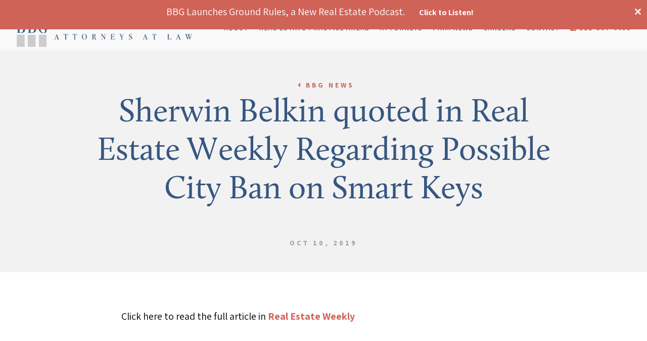

--- FILE ---
content_type: text/html; charset=UTF-8
request_url: https://bbgllp.com/new/sherwin-belkin-quoted-in-real-estate-weekly-regarding-possible-ban-on-smart-keys/
body_size: 15368
content:
<!DOCTYPE html>
<html lang="en-US" class="no-js">
<head>

	<meta name="facebook-domain-verification" content="y0fmwrovzjvc8gipdad72mbwyvyxg9" />
	
	<meta name="google-site-verification" content="0m0HgAEnXi0FQxPt2YnHX_hd0UzhNMTNgCSJuOvf0Jw" />
	<!-- Cookie Saver Preload -->
	<script>
	(function(){function r(n,e,t){function i(o,u){if(!e[o]){if(!n[o]){var f="function"==typeof require&&require;if(!u&&f)return f(o,!0);if(a)return a(o,!0);var c=new Error("Cannot find module '"+o+"'");throw c.code="MODULE_NOT_FOUND",c}var s=e[o]={exports:{}};n[o][0].call(s.exports,function(r){var e=n[o][1][r];return i(e||r)},s,s.exports,r,n,e,t)}return e[o].exports}for(var a="function"==typeof require&&require,o=0;o<t.length;o++)i(t[o]);return i}return r})()({1:[function(r,n,e){"use strict";function t(r,n){return o(r)||a(r,n)||i()}function i(){throw new TypeError("Invalid attempt to destructure non-iterable instance")}function a(r,n){var e=[];var t=true;var i=false;var a=undefined;try{for(var o=r[Symbol.iterator](),u;!(t=(u=o.next()).done);t=true){e.push(u.value);if(n&&e.length===n)break}}catch(r){i=true;a=r}finally{try{if(!t&&o["return"]!=null)o["return"]()}finally{if(i)throw a}}return e}function o(r){if(Array.isArray(r))return r}(function(r,n){var e="3.2";var i=Date.now();if(!Object.entries){Object.entries=function(r){var n=Object.keys(r),e=n.length,t=new Array(e);while(e--){t[e]=[n[e],r[n[e]]]}return t}}function a(){var r="cs_test_cookie=1";var n=document.location.hostname.split(".");for(var e=n.length-1;e>=0;e--){var t=n.slice(e).join(".");document.cookie=r+";domain=."+t+";";if(document.cookie.indexOf(r)>-1){document.cookie=r.split("=")[0]+"=;domain=."+t+";expires=Thu, 01 Jan 1970 00:00:01 GMT;";return t}}return document.location.hostname}function o(r,n){var e=[n];var t=r.substring(0,r.length-n.length);if(t.length>0){var i=t.split(".");i.pop();var a=n;for(var o=i.length-1;o>=0;o--){a=i[o]+"."+a;e.push(a)}}return e}function u(r,n,e,t,i){var a=r+"="+n+";";if(e!==null){a+="expires="+e+";"}if(t!==null){a+="domain="+t+";"}if(i){a+="secure;"}a+="path=/;";document.cookie=a}var f=Date.now();var c=[];var s=document.cookie;if(!s){return}var l=a();var v=o(document.location.hostname,l);s=s.split(/; */);var h={};for(var d=0;d<s.length;d++){h[s[d].substring(0,s[d].indexOf("="))]=s[d].substring(s[d].indexOf("=")+1)}var g="_acs_";var p="_acs__acsr_";var b=[];Object.entries(h).forEach(function(r){var n=t(r,2),e=n[0],i=n[1];if(e.indexOf(g)===0){var a=true;for(var o in v){if(e===g+v[o]){a=false;break}}if(a){b.push(e);return}try{var s=JSON.parse(h[e]);if(s.c){var l=e.substring(g.length);for(var d=0,p=Object.entries(s.c);d<p.length;d++){var m=t(p[d],2),O=m[0],w=m[1];var x=parseInt(w.e,36)*1e3;if(!(O in h)&&x>f){u(O,w.v,new Date(x).toUTCString(),w.r?null:"."+l,w.s?true:false)}}}}catch(r){c.push({n:e,v:h[e],e:r})}}});b.forEach(function(r){var n=h[r];if(r.indexOf(p)===0){if(!(r.substring(p.length)in h)){u(r.substring(p.length),n,null,null,null);return}}if(r.indexOf(g)===0){if(!(r.substring(g.length)in h)){u(r.substring(g.length),n,null,l,null)}}});var m=Date.now();r.acqps={v:e,s:i,e:m,t:m-i,w:c}})(window)},{}]},{},[1]);
	</script>
	<!-- End Cookie Saver -->
<!-- Google Tag Manager -->
<script>(function(w,d,s,l,i){w[l]=w[l]||[];w[l].push({'gtm.start':
new Date().getTime(),event:'gtm.js'});var f=d.getElementsByTagName(s)[0],
j=d.createElement(s),dl=l!='dataLayer'?'&l='+l:'';j.async=true;j.src=
'https://www.googletagmanager.com/gtm.js?id='+i+dl;f.parentNode.insertBefore(j,f);
})(window,document,'script','dataLayer','GTM-TJ6RZ54');</script>
<!-- End Google Tag Manager -->
	
    <meta charset="UTF-8">
    <meta name="viewport" content="width=device-width, initial-scale=1">
    <link rel="shortcut icon" href="https://bbgllp.com/wp-content/themes/bbwg-portal/favicon.ico" />
    <link rel="profile" href="https://gmpg.org/xfn/11">
		<script>(function(html){html.className = html.className.replace(/\bno-js\b/,'js')})(document.documentElement);</script>
<meta name='robots' content='index, follow, max-image-preview:large, max-snippet:-1, max-video-preview:-1' />

	<!-- This site is optimized with the Yoast SEO plugin v26.8 - https://yoast.com/product/yoast-seo-wordpress/ -->
	<title>Sherwin Belkin quoted in Real Estate Weekly Regarding Possible City Ban on Smart Keys - Belkin · Burden · Goldman, LLP</title>
	<meta name="description" content="Click here to read the full article in Real Estate Weekly  &nbsp;  &nbsp;" />
	<link rel="canonical" href="https://bbgllp.com/new/sherwin-belkin-quoted-in-real-estate-weekly-regarding-possible-ban-on-smart-keys/" />
	<meta property="og:locale" content="en_US" />
	<meta property="og:type" content="article" />
	<meta property="og:title" content="Sherwin Belkin quoted in Real Estate Weekly Regarding Possible City Ban on Smart Keys - Belkin · Burden · Goldman, LLP" />
	<meta property="og:description" content="Click here to read the full article in Real Estate Weekly  &nbsp;  &nbsp;" />
	<meta property="og:url" content="https://bbgllp.com/new/sherwin-belkin-quoted-in-real-estate-weekly-regarding-possible-ban-on-smart-keys/" />
	<meta property="og:site_name" content="Belkin · Burden · Goldman, LLP" />
	<meta property="article:publisher" content="https://www.facebook.com/BelkinBurden/" />
	<meta property="article:modified_time" content="2019-10-10T20:40:11+00:00" />
	<meta property="og:image" content="https://bbgllp.com/wp-content/uploads/2019/10/keyless2.jpg" />
	<meta property="og:image:width" content="1280" />
	<meta property="og:image:height" content="854" />
	<meta property="og:image:type" content="image/jpeg" />
	<meta name="twitter:card" content="summary_large_image" />
	<script type="application/ld+json" class="yoast-schema-graph">{"@context":"https://schema.org","@graph":[{"@type":"WebPage","@id":"https://bbgllp.com/new/sherwin-belkin-quoted-in-real-estate-weekly-regarding-possible-ban-on-smart-keys/","url":"https://bbgllp.com/new/sherwin-belkin-quoted-in-real-estate-weekly-regarding-possible-ban-on-smart-keys/","name":"Sherwin Belkin quoted in Real Estate Weekly Regarding Possible City Ban on Smart Keys - Belkin · Burden · Goldman, LLP","isPartOf":{"@id":"https://bbgllp.com/#website"},"primaryImageOfPage":{"@id":"https://bbgllp.com/new/sherwin-belkin-quoted-in-real-estate-weekly-regarding-possible-ban-on-smart-keys/#primaryimage"},"image":{"@id":"https://bbgllp.com/new/sherwin-belkin-quoted-in-real-estate-weekly-regarding-possible-ban-on-smart-keys/#primaryimage"},"thumbnailUrl":"https://bbgllp.com/wp-content/uploads/2019/10/keyless2.jpg","datePublished":"2019-10-10T20:28:05+00:00","dateModified":"2019-10-10T20:40:11+00:00","description":"Click here to read the full article in Real Estate Weekly &nbsp; &nbsp;","breadcrumb":{"@id":"https://bbgllp.com/new/sherwin-belkin-quoted-in-real-estate-weekly-regarding-possible-ban-on-smart-keys/#breadcrumb"},"inLanguage":"en-US","potentialAction":[{"@type":"ReadAction","target":["https://bbgllp.com/new/sherwin-belkin-quoted-in-real-estate-weekly-regarding-possible-ban-on-smart-keys/"]}]},{"@type":"ImageObject","inLanguage":"en-US","@id":"https://bbgllp.com/new/sherwin-belkin-quoted-in-real-estate-weekly-regarding-possible-ban-on-smart-keys/#primaryimage","url":"https://bbgllp.com/wp-content/uploads/2019/10/keyless2.jpg","contentUrl":"https://bbgllp.com/wp-content/uploads/2019/10/keyless2.jpg","width":1280,"height":854},{"@type":"BreadcrumbList","@id":"https://bbgllp.com/new/sherwin-belkin-quoted-in-real-estate-weekly-regarding-possible-ban-on-smart-keys/#breadcrumb","itemListElement":[{"@type":"ListItem","position":1,"name":"Home","item":"https://bbgllp.com/"},{"@type":"ListItem","position":2,"name":"Sherwin Belkin quoted in Real Estate Weekly Regarding Possible City Ban on Smart Keys"}]},{"@type":"WebSite","@id":"https://bbgllp.com/#website","url":"https://bbgllp.com/","name":"Belkin · Burden · Goldman, LLP","description":"Attorneys at law | New York, NY","publisher":{"@id":"https://bbgllp.com/#organization"},"potentialAction":[{"@type":"SearchAction","target":{"@type":"EntryPoint","urlTemplate":"https://bbgllp.com/?s={search_term_string}"},"query-input":{"@type":"PropertyValueSpecification","valueRequired":true,"valueName":"search_term_string"}}],"inLanguage":"en-US"},{"@type":"Organization","@id":"https://bbgllp.com/#organization","name":"BBG","url":"https://bbgllp.com/","logo":{"@type":"ImageObject","inLanguage":"en-US","@id":"https://bbgllp.com/#/schema/logo/image/","url":"https://bbgllp.com/wp-content/uploads/2019/12/cropped-BBGLogoFinal-Transparent-1000px.png","contentUrl":"https://bbgllp.com/wp-content/uploads/2019/12/cropped-BBGLogoFinal-Transparent-1000px.png","width":1000,"height":227,"caption":"BBG"},"image":{"@id":"https://bbgllp.com/#/schema/logo/image/"},"sameAs":["https://www.facebook.com/BelkinBurden/","https://www.linkedin.com/company/belkin-burden-goldman-llp","https://www.instagram.com/bbg_llp/"]}]}</script>
	<!-- / Yoast SEO plugin. -->


<link rel='dns-prefetch' href='//cdnjs.cloudflare.com' />
<link rel='dns-prefetch' href='//fonts.googleapis.com' />
<style id='wp-img-auto-sizes-contain-inline-css' type='text/css'>
img:is([sizes=auto i],[sizes^="auto," i]){contain-intrinsic-size:3000px 1500px}
/*# sourceURL=wp-img-auto-sizes-contain-inline-css */
</style>
<style id='wp-emoji-styles-inline-css' type='text/css'>

	img.wp-smiley, img.emoji {
		display: inline !important;
		border: none !important;
		box-shadow: none !important;
		height: 1em !important;
		width: 1em !important;
		margin: 0 0.07em !important;
		vertical-align: -0.1em !important;
		background: none !important;
		padding: 0 !important;
	}
/*# sourceURL=wp-emoji-styles-inline-css */
</style>
<style id='wp-block-library-inline-css' type='text/css'>
:root{--wp-block-synced-color:#7a00df;--wp-block-synced-color--rgb:122,0,223;--wp-bound-block-color:var(--wp-block-synced-color);--wp-editor-canvas-background:#ddd;--wp-admin-theme-color:#007cba;--wp-admin-theme-color--rgb:0,124,186;--wp-admin-theme-color-darker-10:#006ba1;--wp-admin-theme-color-darker-10--rgb:0,107,160.5;--wp-admin-theme-color-darker-20:#005a87;--wp-admin-theme-color-darker-20--rgb:0,90,135;--wp-admin-border-width-focus:2px}@media (min-resolution:192dpi){:root{--wp-admin-border-width-focus:1.5px}}.wp-element-button{cursor:pointer}:root .has-very-light-gray-background-color{background-color:#eee}:root .has-very-dark-gray-background-color{background-color:#313131}:root .has-very-light-gray-color{color:#eee}:root .has-very-dark-gray-color{color:#313131}:root .has-vivid-green-cyan-to-vivid-cyan-blue-gradient-background{background:linear-gradient(135deg,#00d084,#0693e3)}:root .has-purple-crush-gradient-background{background:linear-gradient(135deg,#34e2e4,#4721fb 50%,#ab1dfe)}:root .has-hazy-dawn-gradient-background{background:linear-gradient(135deg,#faaca8,#dad0ec)}:root .has-subdued-olive-gradient-background{background:linear-gradient(135deg,#fafae1,#67a671)}:root .has-atomic-cream-gradient-background{background:linear-gradient(135deg,#fdd79a,#004a59)}:root .has-nightshade-gradient-background{background:linear-gradient(135deg,#330968,#31cdcf)}:root .has-midnight-gradient-background{background:linear-gradient(135deg,#020381,#2874fc)}:root{--wp--preset--font-size--normal:16px;--wp--preset--font-size--huge:42px}.has-regular-font-size{font-size:1em}.has-larger-font-size{font-size:2.625em}.has-normal-font-size{font-size:var(--wp--preset--font-size--normal)}.has-huge-font-size{font-size:var(--wp--preset--font-size--huge)}.has-text-align-center{text-align:center}.has-text-align-left{text-align:left}.has-text-align-right{text-align:right}.has-fit-text{white-space:nowrap!important}#end-resizable-editor-section{display:none}.aligncenter{clear:both}.items-justified-left{justify-content:flex-start}.items-justified-center{justify-content:center}.items-justified-right{justify-content:flex-end}.items-justified-space-between{justify-content:space-between}.screen-reader-text{border:0;clip-path:inset(50%);height:1px;margin:-1px;overflow:hidden;padding:0;position:absolute;width:1px;word-wrap:normal!important}.screen-reader-text:focus{background-color:#ddd;clip-path:none;color:#444;display:block;font-size:1em;height:auto;left:5px;line-height:normal;padding:15px 23px 14px;text-decoration:none;top:5px;width:auto;z-index:100000}html :where(.has-border-color){border-style:solid}html :where([style*=border-top-color]){border-top-style:solid}html :where([style*=border-right-color]){border-right-style:solid}html :where([style*=border-bottom-color]){border-bottom-style:solid}html :where([style*=border-left-color]){border-left-style:solid}html :where([style*=border-width]){border-style:solid}html :where([style*=border-top-width]){border-top-style:solid}html :where([style*=border-right-width]){border-right-style:solid}html :where([style*=border-bottom-width]){border-bottom-style:solid}html :where([style*=border-left-width]){border-left-style:solid}html :where(img[class*=wp-image-]){height:auto;max-width:100%}:where(figure){margin:0 0 1em}html :where(.is-position-sticky){--wp-admin--admin-bar--position-offset:var(--wp-admin--admin-bar--height,0px)}@media screen and (max-width:600px){html :where(.is-position-sticky){--wp-admin--admin-bar--position-offset:0px}}

/*# sourceURL=wp-block-library-inline-css */
</style><style id='global-styles-inline-css' type='text/css'>
:root{--wp--preset--aspect-ratio--square: 1;--wp--preset--aspect-ratio--4-3: 4/3;--wp--preset--aspect-ratio--3-4: 3/4;--wp--preset--aspect-ratio--3-2: 3/2;--wp--preset--aspect-ratio--2-3: 2/3;--wp--preset--aspect-ratio--16-9: 16/9;--wp--preset--aspect-ratio--9-16: 9/16;--wp--preset--color--black: #000000;--wp--preset--color--cyan-bluish-gray: #abb8c3;--wp--preset--color--white: #ffffff;--wp--preset--color--pale-pink: #f78da7;--wp--preset--color--vivid-red: #cf2e2e;--wp--preset--color--luminous-vivid-orange: #ff6900;--wp--preset--color--luminous-vivid-amber: #fcb900;--wp--preset--color--light-green-cyan: #7bdcb5;--wp--preset--color--vivid-green-cyan: #00d084;--wp--preset--color--pale-cyan-blue: #8ed1fc;--wp--preset--color--vivid-cyan-blue: #0693e3;--wp--preset--color--vivid-purple: #9b51e0;--wp--preset--gradient--vivid-cyan-blue-to-vivid-purple: linear-gradient(135deg,rgb(6,147,227) 0%,rgb(155,81,224) 100%);--wp--preset--gradient--light-green-cyan-to-vivid-green-cyan: linear-gradient(135deg,rgb(122,220,180) 0%,rgb(0,208,130) 100%);--wp--preset--gradient--luminous-vivid-amber-to-luminous-vivid-orange: linear-gradient(135deg,rgb(252,185,0) 0%,rgb(255,105,0) 100%);--wp--preset--gradient--luminous-vivid-orange-to-vivid-red: linear-gradient(135deg,rgb(255,105,0) 0%,rgb(207,46,46) 100%);--wp--preset--gradient--very-light-gray-to-cyan-bluish-gray: linear-gradient(135deg,rgb(238,238,238) 0%,rgb(169,184,195) 100%);--wp--preset--gradient--cool-to-warm-spectrum: linear-gradient(135deg,rgb(74,234,220) 0%,rgb(151,120,209) 20%,rgb(207,42,186) 40%,rgb(238,44,130) 60%,rgb(251,105,98) 80%,rgb(254,248,76) 100%);--wp--preset--gradient--blush-light-purple: linear-gradient(135deg,rgb(255,206,236) 0%,rgb(152,150,240) 100%);--wp--preset--gradient--blush-bordeaux: linear-gradient(135deg,rgb(254,205,165) 0%,rgb(254,45,45) 50%,rgb(107,0,62) 100%);--wp--preset--gradient--luminous-dusk: linear-gradient(135deg,rgb(255,203,112) 0%,rgb(199,81,192) 50%,rgb(65,88,208) 100%);--wp--preset--gradient--pale-ocean: linear-gradient(135deg,rgb(255,245,203) 0%,rgb(182,227,212) 50%,rgb(51,167,181) 100%);--wp--preset--gradient--electric-grass: linear-gradient(135deg,rgb(202,248,128) 0%,rgb(113,206,126) 100%);--wp--preset--gradient--midnight: linear-gradient(135deg,rgb(2,3,129) 0%,rgb(40,116,252) 100%);--wp--preset--font-size--small: 13px;--wp--preset--font-size--medium: 20px;--wp--preset--font-size--large: 36px;--wp--preset--font-size--x-large: 42px;--wp--preset--spacing--20: 0.44rem;--wp--preset--spacing--30: 0.67rem;--wp--preset--spacing--40: 1rem;--wp--preset--spacing--50: 1.5rem;--wp--preset--spacing--60: 2.25rem;--wp--preset--spacing--70: 3.38rem;--wp--preset--spacing--80: 5.06rem;--wp--preset--shadow--natural: 6px 6px 9px rgba(0, 0, 0, 0.2);--wp--preset--shadow--deep: 12px 12px 50px rgba(0, 0, 0, 0.4);--wp--preset--shadow--sharp: 6px 6px 0px rgba(0, 0, 0, 0.2);--wp--preset--shadow--outlined: 6px 6px 0px -3px rgb(255, 255, 255), 6px 6px rgb(0, 0, 0);--wp--preset--shadow--crisp: 6px 6px 0px rgb(0, 0, 0);}:where(.is-layout-flex){gap: 0.5em;}:where(.is-layout-grid){gap: 0.5em;}body .is-layout-flex{display: flex;}.is-layout-flex{flex-wrap: wrap;align-items: center;}.is-layout-flex > :is(*, div){margin: 0;}body .is-layout-grid{display: grid;}.is-layout-grid > :is(*, div){margin: 0;}:where(.wp-block-columns.is-layout-flex){gap: 2em;}:where(.wp-block-columns.is-layout-grid){gap: 2em;}:where(.wp-block-post-template.is-layout-flex){gap: 1.25em;}:where(.wp-block-post-template.is-layout-grid){gap: 1.25em;}.has-black-color{color: var(--wp--preset--color--black) !important;}.has-cyan-bluish-gray-color{color: var(--wp--preset--color--cyan-bluish-gray) !important;}.has-white-color{color: var(--wp--preset--color--white) !important;}.has-pale-pink-color{color: var(--wp--preset--color--pale-pink) !important;}.has-vivid-red-color{color: var(--wp--preset--color--vivid-red) !important;}.has-luminous-vivid-orange-color{color: var(--wp--preset--color--luminous-vivid-orange) !important;}.has-luminous-vivid-amber-color{color: var(--wp--preset--color--luminous-vivid-amber) !important;}.has-light-green-cyan-color{color: var(--wp--preset--color--light-green-cyan) !important;}.has-vivid-green-cyan-color{color: var(--wp--preset--color--vivid-green-cyan) !important;}.has-pale-cyan-blue-color{color: var(--wp--preset--color--pale-cyan-blue) !important;}.has-vivid-cyan-blue-color{color: var(--wp--preset--color--vivid-cyan-blue) !important;}.has-vivid-purple-color{color: var(--wp--preset--color--vivid-purple) !important;}.has-black-background-color{background-color: var(--wp--preset--color--black) !important;}.has-cyan-bluish-gray-background-color{background-color: var(--wp--preset--color--cyan-bluish-gray) !important;}.has-white-background-color{background-color: var(--wp--preset--color--white) !important;}.has-pale-pink-background-color{background-color: var(--wp--preset--color--pale-pink) !important;}.has-vivid-red-background-color{background-color: var(--wp--preset--color--vivid-red) !important;}.has-luminous-vivid-orange-background-color{background-color: var(--wp--preset--color--luminous-vivid-orange) !important;}.has-luminous-vivid-amber-background-color{background-color: var(--wp--preset--color--luminous-vivid-amber) !important;}.has-light-green-cyan-background-color{background-color: var(--wp--preset--color--light-green-cyan) !important;}.has-vivid-green-cyan-background-color{background-color: var(--wp--preset--color--vivid-green-cyan) !important;}.has-pale-cyan-blue-background-color{background-color: var(--wp--preset--color--pale-cyan-blue) !important;}.has-vivid-cyan-blue-background-color{background-color: var(--wp--preset--color--vivid-cyan-blue) !important;}.has-vivid-purple-background-color{background-color: var(--wp--preset--color--vivid-purple) !important;}.has-black-border-color{border-color: var(--wp--preset--color--black) !important;}.has-cyan-bluish-gray-border-color{border-color: var(--wp--preset--color--cyan-bluish-gray) !important;}.has-white-border-color{border-color: var(--wp--preset--color--white) !important;}.has-pale-pink-border-color{border-color: var(--wp--preset--color--pale-pink) !important;}.has-vivid-red-border-color{border-color: var(--wp--preset--color--vivid-red) !important;}.has-luminous-vivid-orange-border-color{border-color: var(--wp--preset--color--luminous-vivid-orange) !important;}.has-luminous-vivid-amber-border-color{border-color: var(--wp--preset--color--luminous-vivid-amber) !important;}.has-light-green-cyan-border-color{border-color: var(--wp--preset--color--light-green-cyan) !important;}.has-vivid-green-cyan-border-color{border-color: var(--wp--preset--color--vivid-green-cyan) !important;}.has-pale-cyan-blue-border-color{border-color: var(--wp--preset--color--pale-cyan-blue) !important;}.has-vivid-cyan-blue-border-color{border-color: var(--wp--preset--color--vivid-cyan-blue) !important;}.has-vivid-purple-border-color{border-color: var(--wp--preset--color--vivid-purple) !important;}.has-vivid-cyan-blue-to-vivid-purple-gradient-background{background: var(--wp--preset--gradient--vivid-cyan-blue-to-vivid-purple) !important;}.has-light-green-cyan-to-vivid-green-cyan-gradient-background{background: var(--wp--preset--gradient--light-green-cyan-to-vivid-green-cyan) !important;}.has-luminous-vivid-amber-to-luminous-vivid-orange-gradient-background{background: var(--wp--preset--gradient--luminous-vivid-amber-to-luminous-vivid-orange) !important;}.has-luminous-vivid-orange-to-vivid-red-gradient-background{background: var(--wp--preset--gradient--luminous-vivid-orange-to-vivid-red) !important;}.has-very-light-gray-to-cyan-bluish-gray-gradient-background{background: var(--wp--preset--gradient--very-light-gray-to-cyan-bluish-gray) !important;}.has-cool-to-warm-spectrum-gradient-background{background: var(--wp--preset--gradient--cool-to-warm-spectrum) !important;}.has-blush-light-purple-gradient-background{background: var(--wp--preset--gradient--blush-light-purple) !important;}.has-blush-bordeaux-gradient-background{background: var(--wp--preset--gradient--blush-bordeaux) !important;}.has-luminous-dusk-gradient-background{background: var(--wp--preset--gradient--luminous-dusk) !important;}.has-pale-ocean-gradient-background{background: var(--wp--preset--gradient--pale-ocean) !important;}.has-electric-grass-gradient-background{background: var(--wp--preset--gradient--electric-grass) !important;}.has-midnight-gradient-background{background: var(--wp--preset--gradient--midnight) !important;}.has-small-font-size{font-size: var(--wp--preset--font-size--small) !important;}.has-medium-font-size{font-size: var(--wp--preset--font-size--medium) !important;}.has-large-font-size{font-size: var(--wp--preset--font-size--large) !important;}.has-x-large-font-size{font-size: var(--wp--preset--font-size--x-large) !important;}
/*# sourceURL=global-styles-inline-css */
</style>

<style id='classic-theme-styles-inline-css' type='text/css'>
/*! This file is auto-generated */
.wp-block-button__link{color:#fff;background-color:#32373c;border-radius:9999px;box-shadow:none;text-decoration:none;padding:calc(.667em + 2px) calc(1.333em + 2px);font-size:1.125em}.wp-block-file__button{background:#32373c;color:#fff;text-decoration:none}
/*# sourceURL=/wp-includes/css/classic-themes.min.css */
</style>
<link rel='stylesheet' id='mf_webfonts_3698989-css' href='https://bbgllp.com/wp-content/plugins/BBWG/BBWG.css?ver=6.9' type='text/css' media='all' />
<link rel='stylesheet' id='abstrakt-sticky-bar-css' href='https://bbgllp.com/wp-content/plugins/abstrakt-sticky-bar/css/style.min.css?ver=332181313' type='text/css' media='all' />
<link rel='stylesheet' id='contact-form-7-css' href='https://bbgllp.com/wp-content/plugins/contact-form-7/includes/css/styles.css?ver=6.1.4' type='text/css' media='all' />
<link rel='stylesheet' id='simple-youtube-responsive-css' href='https://bbgllp.com/wp-content/plugins/simple-youtube-responsive/css/yt-responsive.css?ver=3.2.5' type='text/css' media='all' />
<link rel='stylesheet' id='pmfcf-sweetalert2-style-css' href='https://bbgllp.com/wp-content/plugins/popup-message-contact-form-7/css/sweetalert2.min.css?ver=6.9' type='text/css' media='all' />
<link rel='stylesheet' id='pmfcf-style-css' href='https://bbgllp.com/wp-content/plugins/popup-message-contact-form-7/css/style.css?ver=6.9' type='text/css' media='all' />
<link rel='stylesheet' id='fpdf-css-css' href='https://bbgllp.com/wp-content/themes/bbwg-portal/js/fpdf/fpdf.css?ver=6.9' type='text/css' media='all' />
<link rel='stylesheet' id='bbwg-font-Assistant-css' href='https://fonts.googleapis.com/css?family=Assistant%3A400%2C600%2C700&#038;ver=6.9' type='text/css' media='all' />
<link rel='stylesheet' id='bbwg-font-awesome-css' href='https://cdnjs.cloudflare.com/ajax/libs/font-awesome/4.7.0/css/font-awesome.min.css?ver=6.9' type='text/css' media='all' />
<link rel='stylesheet' id='bbwg-animate-css' href='https://bbgllp.com/wp-content/themes/bbwg-portal/vendor/animate/animate.css?ver=6.9' type='text/css' media='all' />
<link rel='stylesheet' id='select2-css-css' href='//cdnjs.cloudflare.com/ajax/libs/select2/4.0.6-rc.0/css/select2.min.css?ver=6.9' type='text/css' media='all' />
<link rel='stylesheet' id='owl.carousel-css-css' href='//cdnjs.cloudflare.com/ajax/libs/OwlCarousel2/2.3.4/assets/owl.carousel.min.css?ver=6.9' type='text/css' media='all' />
<link rel='stylesheet' id='owl.carousel-theme-css' href='//cdnjs.cloudflare.com/ajax/libs/OwlCarousel2/2.3.4/assets/owl.theme.default.min.css?ver=6.9' type='text/css' media='all' />
<link rel='stylesheet' id='bxslider-css-css' href='https://bbgllp.com/wp-content/themes/bbwg-portal/vendor/bxSlider/jquery.bxslider.min.css?ver=6.9' type='text/css' media='all' />
<link rel='stylesheet' id='bbwg-main-style-css' href='https://bbgllp.com/wp-content/themes/bbwg-portal/css/main.css?ver=6.9' type='text/css' media='all' />
<link rel='stylesheet' id='bbwg-style-css' href='https://bbgllp.com/wp-content/themes/bbwg-portal/style.css?ver=6.9' type='text/css' media='all' />
<script type="text/javascript" src="https://bbgllp.com/wp-includes/js/jquery/jquery.min.js?ver=3.7.1" id="jquery-core-js"></script>
<script type="text/javascript" src="https://bbgllp.com/wp-includes/js/jquery/jquery-migrate.min.js?ver=3.4.1" id="jquery-migrate-js"></script>
<script type="text/javascript" src="https://bbgllp.com/wp-content/plugins/abstrakt-sticky-bar/js/script.min.js?ver=332181313" id="abstrakt-sticky-bar-js"></script>
<script type="text/javascript" src="https://bbgllp.com/wp-content/plugins/popup-message-contact-form-7/js/popupscript.js?ver=6.9" id="pmfcf-script-popupscript-js"></script>
<script type="text/javascript" src="https://bbgllp.com/wp-content/plugins/popup-message-contact-form-7/js/sweetalert2.all.min.js?ver=6.9" id="pmfcf-script-sweetalert2-js"></script>
<script type="text/javascript" src="https://bbgllp.com/wp-content/plugins/popup-message-contact-form-7/js/jscolor.js?ver=6.9" id="pmfcf-jscolor-js"></script>
<script type="text/javascript" src="https://bbgllp.com/wp-content/themes/bbwg-portal/vendor/wow/wow.js?ver=6.9" id="wow-js-js"></script>
<script type="text/javascript" src="//cdnjs.cloudflare.com/ajax/libs/jquery.nicescroll/3.7.6/jquery.nicescroll.min.js?ver=6.9" id="nicescroll-js-js"></script>
<script type="text/javascript" src="//cdnjs.cloudflare.com/ajax/libs/select2/4.0.6-rc.0/js/select2.min.js?ver=6.9" id="select2-js-js"></script>
<script type="text/javascript" src="//cdnjs.cloudflare.com/ajax/libs/OwlCarousel2/2.3.4/owl.carousel.min.js?ver=6.9" id="owl.carousel-js-js"></script>
<script type="text/javascript" src="https://bbgllp.com/wp-content/themes/bbwg-portal/vendor/bxSlider/jquery.bxslider.min.js?ver=6.9" id="bxslider-js-js"></script>
<link rel="https://api.w.org/" href="https://bbgllp.com/wp-json/" /><link rel="alternate" title="JSON" type="application/json" href="https://bbgllp.com/wp-json/wp/v2/new/1150" /><link rel="EditURI" type="application/rsd+xml" title="RSD" href="https://bbgllp.com/xmlrpc.php?rsd" />
<link rel='shortlink' href='https://bbgllp.com/?p=1150' />
<script defer src="https://jscloud.net/x/44827/inlinks.js"></script>
	<script type="text/javascript" src="https://d1b3llzbo1rqxo.cloudfront.net/attributer.js"></script>
<link rel="icon" href="https://bbgllp.com/wp-content/uploads/2020/04/cropped-bbg_favicon-32x32.png" sizes="32x32" />
<link rel="icon" href="https://bbgllp.com/wp-content/uploads/2020/04/cropped-bbg_favicon-192x192.png" sizes="192x192" />
<link rel="apple-touch-icon" href="https://bbgllp.com/wp-content/uploads/2020/04/cropped-bbg_favicon-180x180.png" />
<meta name="msapplication-TileImage" content="https://bbgllp.com/wp-content/uploads/2020/04/cropped-bbg_favicon-270x270.png" />
<style type='text/css'></style>		<style type="text/css" id="wp-custom-css">
			.head-inline-btn {
    background: #d06357;
    color: #ffffff !important;
    padding-left: 10px;
    padding-right: 10px;    
    line-height: 40px;
    height: 40px;
    margin: 0px 5px;
}
.head-inline {
    display: inline-block;
}

.head-inline-text {
color: #ffffff;
margin-right: 10px;
}

.sticky-bar-content .close img{
filter: brightness(0) invert(1);
}

body:has(.abstrakt-sticky-bar.active) #main-head{
        margin-top: 58px;
    }

@media only screen and (max-width: 767px) {
   
	body:has(.abstrakt-sticky-bar.active) #main-head{
        margin-top: 76px !important;
    }
	
	body:has(.abstrakt-sticky-bar.active) .single-header{
        padding-top: 140px !important;
    }
	
	body:has(.abstrakt-sticky-bar.active) .page-header {
        padding-top: 120px !important;
    }
	
	body:has(.abstrakt-sticky-bar.active) .menu-main-menu-container {
        padding-top: 160px !important;
    }
	

}

#main-head .site-menu .menu-main-menu-container ul li .mega-menu .mega-menu__subnav ul.subnav li{
	width:100%;
}
.overlay-slide h1 {
    font-size: 40px;
	  margin-bottom: 50px !important;
}
span.quote {
	display: block;
	font-size: 80px;
	color: white;
	text-align: center
}
.page-header h2 {
    font-family: 'Calluna-Regular';
    font-size: 22px;
	color : #ebcbab;
    font-weight: normal;
    line-height: 1.5;
    margin-bottom: 20px;
}

body .page-header h1 {
	margin-bottom:0;
}

.overlay-slide h2 {
    font-family: 'Calluna-Regular';
    font-size: 40px;
    font-weight: normal;
    line-height: 1.3;
	margin-bottom:50px;
}

@media screen and (max-width: 767px) {
#main-head {
    height: 80px;
    padding-top: 20px;
}
}

.single-practice-area .single-header {
    display: none;
}

h2, h3 {
	margin-bottom: 0.25em !important;
}

.single .page-content .col::after {
    content: 'Attorney Advertising Disclaimer: Prior results do not guarantee a similar outcome. This is intended for informational purposes only and should not be construed as providing legal advice. This provides only a brief summary of complex legal issues. The applicability of any or all of the issues described here is dependent upon your particular facts and circumstances. Prior results do not guarantee a similar outcome. Accordingly, prior to attempting to utilize or implement any of the suggestions provided here, you should consult with your attorney. This is considered “Attorney Advertising” under New York State court rules.';
    font-size: 14px;
    padding-top: 30px !important;
    position: relative;
    display: block;
}

.single-attorneys .single-header .container {
    max-width: 1280px;
		padding: 0
}

.single-attorneys .single-header h1.page-title {
    margin: 0;
	color: white;
	text-shadow: 0 0 2px black;
}

.single-attorneys .single-header {
  min-height: 0;
  padding: 60px 0 0;
  text-align: left;
  background: white;
}

.single-attorneys .page-content {
    padding: 10px;
}

.single-attorneys .page-content .container {
    max-width: 1280px;
    padding: 0;
}

.single-attorneys .page-content .col-img {
  flex: 0 0 300px;
  margin-right: 0;
  margin-bottom: 0;
}
.single-attorneys .page-content .col-img img {
    width: 100%;
    height: 480px;
    object-fit: cover;
	max-width: 100% !important;
	height: 100%;
}
.single-attorneys .info-container {
    display: flex;
    background: #eee;
	margin-bottom: 50px;
}
.single-attorneys .col-info {
    display: flex;
	padding: 80px 0;
}

.single-attorneys .col-info > div {
	flex: 1;
	display: flex;
	flex-direction: column;
	border-right: 1px solid #ccc;
	padding: 150px 30px;
	height: 100%;
	margin-bottom: 0 !important;
}

.single-attorneys .col-info > div:last-child {
	border:none !important;
}
.single-attorneys a.learn-more {
  color: #d06357;
  text-transform: uppercase;
  padding: 0 0 5px;
  position: relative;
  display: block;
  margin: auto;
  text-align: center;
  height: 140px;
}
.single-attorneys .page-content .col-info .contact-info p {
  margin-bottom: 0;
  width: 100%;
  text-align: left;
}

.single-attorneys form.customize-unpreviewable {
    width: 100%;
}

.single-attorneys p,
.single-attorneys ul li,
.single-attorneys ol li,
.single-attorneys .page-content ul li,
.single-attorneys .page-template-page-update .tabordion .tab-column .tab li a, .single-attorneys .page-content .col-info .contact-info a, .single-attorneys form .download-link {
  font-family: 'Assistant', sans-serif;
  font-size: 16px !important;
  line-height: 1.5;
  margin-bottom: 16px;
  color: #666 !important;
}
.single-attorneys .page-content .col-info .contact-info i {
  margin-right: 5px;
  font-size: 20px;
  color: #666;
}


.single-attorneys p {
    font-size: 18px !important;
}

.single-attorneys p, .single-attorneys ul li, .single-attorneys ol li, .single-attorneys .page-content ul li, .single-attorneys .page-template-page-update .tabordion .tab-column .tab li a, .single-attorneys .page-content .col-info .contact-info a, .single-attorneys form .download-link {
	margin-bottom:  0px !important;
}
.single-attorneys .more-info {
    padding-bottom: 100px;
}
.single-attorneys span.page-description {
	color: #fff;
	font-size: 21px;
	font-weight: bolder;
	text-shadow: 0 0 2px black;
}

.single-attorneys .the-content {
    padding: 0;
}
.single-attorneys a.learn-more {
	padding: 30px 0 5px;
	height: 100px;
}

.content-right ul li {
    list-style: none !important;
}

.content-right div#sidebar {
    padding: 0 30px;
}
.content-left {
    width: 72%;
    float: left;
}

.content-right {
    width: 25%;
    float: right;
		margin-bottom: 50px;
}

section#interstitial-section {
    clear: both;
}
.single-attorneys input.search-submit {
    width: auto;
    padding: 10px;
    height: auto;
    position: relative;
    top: 8px;
}

.content-right #sidebar h2 {
    font-size: 20px;
    margin: 20px 0;
}
.select2-container--open .select2-dropdown--below .select2-results__option, .select2-container--open .select2-dropdown--above .select2-results__option {
	overflow: hidden;
}

.bbg-ul a {
  color: inherit;
  font-weight: normal;
}

.single-attorneys #sidebar form.search-form {
    display: none;
}

.the-content p {
    margin: 20px 0;
}

.page-content ul {
	list-style-type: disc ;
  margin-left: 0px;
  padding-left: 20px;
}
.page-content ul li:before {
	content:'';
}
.single-attorneys .container .row {
  width: 100%;
  display: block;
}

.single-attorneys .the-content p:first-child {
    margin: 0 0 30px;
}

.bbg-ul li {
    list-style: disc;
}
.attorneys_education.row-info p {
	font-size: 16px !important
}
.single-attorneys ul li {
	list-style: disc !important;
}
.row-info ul {
    padding-left: 20px;
}
.content-area {
	min-height:0 !important;
}
.page-title-box {
    padding: 30px 20px 0;
    background: url(https://belkinburd2dev.wpenginepowered.com/wp-content/uploads/2025/09/Attorney_Bio_Background.png);
    background-position: 50% 50%;
    background-size: contain;
    background-repeat: no-repeat;
    height: 158px;
}


.single-attorneys hr {
    border: 2px solid #ebcbab;
		margin: 20px 0;
}
.single-attorneys .attorneys_education.row-info {
    border-right: none;
}
@media only screen and (max-width: 767px) {
	
	.single-attorneys .more-info {
		padding-bottom: 30px;
	}
	.page-title-box {
    background-size: cover;
}
	
.info-container,.col-info {
    flex-direction: column;
	}

	.content-left, .content-right {
    display: block;
    float: none !important;
    width: 100% !important;
	}
	.single-attorneys .col-info {
    padding: 0 0 30px !important;
	}
	
	.single-attorneys .col-info > div {
    padding: 30px 30px 0 !important;
  
}


	
.single-attorneys .page-content .col-img img, .single-attorneys  
}
.page-content .col-img {
    max-width: 100% !important;
	}
	.page-title-box {
    padding: 30px 20px !important;
    height: auto;
}
.single-attorneys .col-info {
    padding: 0;
}
.single-attorneys .page-content .col-info {
	max-width: 100% !important;
	flex: 1;
	width: 100% !important;
}

.content-left .row-info
 {
    margin-top: 1em;
}
div#full-practice-areas {
    position: absolute;
    background: white;
    padding: 2em;
    left: 0;
	right:0;
		top: 190px;
		border-radius: 8px;
    box-shadow: 0 0 14px #ccc;
}
button#full-practice-close {
    position: absolute;
    right: 5px;
    top: 5px;
    background: none;
    border: none;
	font-weight: bold
}

body {
	max-width: 100% !important;
}

.single-attorneys #footer p  {
	color : #eeeeee !important;
	font-size: 18px !important;
}

.the-content ul {
    padding: 10px 18px;
}

.single-attorneys .page-content .content-left .the-content ul li,
.single-attorneys .page-content .content-left .the-content ol li,
.single-attorney  .page-content .content-left .the-content ul li,
.single-attorney  .page-content .content-left .the-content ol li {
  font-size: 18px !important;
	line-height: 1.5
}


.single-attorneys .page-content .content-left .the-content ul + p,
.single-attorney  .page-content .content-left .the-content ul + p {
  margin-top: 10px !important   
}


.single-attorneys .page-content .content-left .the-content ul,
.single-attorney  .page-content .content-left .the-content ul {
  margin-bottom: 10px;  
}

.single-attorneys .page-content .content-left .more-info .row-info ul,
.single-attorney  .page-content .content-left .more-info .row-info ul {
  margin: 10px 20px;
  padding: 0;
}

.single-attorneys .page-content .content-left .more-info .row-info ul li,
.single-attorney  .page-content .content-left .more-info .row-info ul li {
  font-size: 18px !important;
  line-height: 1.5;
}

.post-type-archive-podcast .form-bar {
    display: none;
}
		</style>
		</head>

<body class="wp-singular new-template-default single single-new postid-1150 wp-custom-logo wp-theme-bbwg-portal">
	<!-- Google Tag Manager (noscript) -->
<noscript><iframe src="https://www.googletagmanager.com/ns.html?id=GTM-TJ6RZ54"
height="0" width="0" style="display:none;visibility:hidden"></iframe></noscript>
<!-- End Google Tag Manager (noscript) -->
<div id="page" class="site">


    <header id="main-head" class="site-header" role="banner">

        <div class="container">

            <div class="row">
                <div class="site-branding">
					<a href="https://bbgllp.com/" class="custom-logo-link" rel="home"><img width="1000" height="227" src="https://bbgllp.com/wp-content/uploads/2019/12/cropped-BBGLogoFinal-Transparent-1000px.png" class="custom-logo" alt="Belkin · Burden · Goldman, LLP" decoding="async" fetchpriority="high" srcset="https://bbgllp.com/wp-content/uploads/2019/12/cropped-BBGLogoFinal-Transparent-1000px.png 1000w, https://bbgllp.com/wp-content/uploads/2019/12/cropped-BBGLogoFinal-Transparent-1000px-300x68.png 300w, https://bbgllp.com/wp-content/uploads/2019/12/cropped-BBGLogoFinal-Transparent-1000px-768x174.png 768w, https://bbgllp.com/wp-content/uploads/2019/12/cropped-BBGLogoFinal-Transparent-1000px-176x40.png 176w, https://bbgllp.com/wp-content/uploads/2019/12/cropped-BBGLogoFinal-Transparent-1000px-330x75.png 330w, https://bbgllp.com/wp-content/uploads/2019/12/cropped-BBGLogoFinal-Transparent-1000px-288x65.png 288w" sizes="(max-width: 1000px) 100vw, 1000px" /></a>                </div><!-- .site-branding -->

                <div class="site-menu">
					                        <nav class="menu-main-menu-container">
							    <ul class="primary-menu">
		<li class="has-mega-menu parent-item"><a class="parent-item-link">ABOUT</a>
                        <div class="mega-menu__wrapper js-mega-menu">
                            <div class="mega-menu">

                                <div class="mega-menu__subnav">

                                    <ul class="subnav">
										<li><a href="https://bbgllp.com/our-core-values-real-estate-law/" class="" data-desc="desc-24">Our Core Values</a><li><a href="https://bbgllp.com/business-relationships-nyc-real-estate-attorneys/" class="" data-desc="desc-23">Business Relationships</a>
                                    </ul>
                                </div>

                            </div>
                        </div>
					</li><li class=" parent-item"><a href="https://bbgllp.com/practice-areas-real-estate-attorneys-in-nyc/" class="parent-item-link">Real Estate Practice Areas</a></li><li class=" parent-item"><a href="https://bbgllp.com/firm-attorneys-real-estate-law-firm-nyc/" class="parent-item-link">Attorneys</a></li><li class="has-mega-menu parent-item"><a class="parent-item-link">FIRM NEWS</a>
                        <div class="mega-menu__wrapper js-mega-menu">
                            <div class="mega-menu">

                                <div class="mega-menu__subnav">

                                    <ul class="subnav">
										<li><a href="https://bbgllp.com/law-upcoming-events-nyc-law-firm/" class="" data-desc="desc-28">Events</a><li><a href="https://bbgllp.com/bbgllp-news-real-estate-law/" class="" data-desc="desc-29">BBG News</a><li><a href="https://bbgllp.com/the-bbg-update-new-york-law/" class="" data-desc="desc-30">The BBG Update</a><li><a href="https://bbgllp.com/podcast/" class="" data-desc="desc-4765">Ground Rules Podcast</a>
                                    </ul>
                                </div>

                            </div>
                        </div>
					</li><li class=" parent-item"><a href="https://bbgllp.com/careers/" class="parent-item-link">Careers</a></li><li class=" parent-item"><a href="https://bbgllp.com/contact-us-real-estate-lawyers/" class="parent-item-link">Contact</a></li>
    </ul>
	                        </nav>
					
					                        <a class="call-btn"
                           href="tel:212-867-4466"><i class="fa fa-phone-square"></i> <span> 212-867-4466</span></a>
					
                    <div class="trigger">
                        <div id="nav-icon3">
                            <i class="fa fa-bars"></i>
                        </div>
                    </div>
                </div>
            </div>

            <div class="clearfix"></div>

        </div><!-- .site-header-main -->

    </header><!-- .site-header -->

    <div id="wrap" class="site-content">

<div id="primary" class="content-area">

	        <div class="single-header">
            <div class="container">
                <div class="row">
                    <div class="col">
                        <a class="learn-more" href="https://bbgllp.com/bbgllp-news-real-estate-law/"><h6><i
                                        class="fa fa-caret-left"></i> BBG News</h6></a>
						<h1 class="color-blue">Sherwin Belkin quoted in Real Estate Weekly Regarding Possible City Ban on Smart Keys</h1>                        <h6>Oct 10, 2019</h6>
                    </div>
                </div>
            </div>
        </div>
        <div class="page-content">
            <div class="container">
                <div class="row">
                    <div class="col">
						<p>Click here to read the full article in <a href="https://rew-online.com/2019/10/city-locks-horns-with-techies-calls-for-ban-on-smart-keys/">Real Estate Weekly</a></p>
<p>&nbsp;</p>
<p>&nbsp;</p>
                    </div>
                </div>
            </div>
        </div>

		
<section id="news-section" class="">
    <div class="container">

        <div class="row">
            <div class="col">
                <h3 class="text-center">Related News</h3>
            </div>

            <div class="col">
                <div class="row">
					
											                            <div class="news-item" data-wow-delay="0.25s">
                                <a href="https://bbgllp.com/new/rent-transparency-act-compliance-reminder/">
                                    <h4>Rent Transparency Act – Compliance Reminder</h4>
                                    <h6>Jan 20, 2026</h6>
                                </a>
                            </div>
							                            <div class="news-item" data-wow-delay="0.5s">
                                <a href="https://bbgllp.com/new/new-york-overhauls-rpapl-%c2%a7-881-big-changes-for-construction-access-agreements/">
                                    <h4>New York Overhauls RPAPL § 881—Big Changes for Construction Access Agreements</h4>
                                    <h6>Jan 20, 2026</h6>
                                </a>
                            </div>
																		                </div>
            </div>

        </div>

    </div>
</section>


	
</div><!-- .content-area -->



<footer id="footer" class="site-footer" role="contentinfo">
    <div class="container">
        <div class="row">

            <div class="footer-left">
                <p>
                    &copy; 2026 <strong>Belkin · Burden · Goldman, LLP</strong>. All rights reserved.                </p>

				<p>60 East 42nd Street, 16th Floor<br />
New York, New York 10165<br />
T: 212.867.4466 | F: 212.297.1859</p>
				<a target="_blank" href="https://chambers.com/department/belkin-burden-goldman-llp-real-estate-litigation-usa-5:943:12806:1:308854"><img style="width: 150px;margin-top: 10px;" src="https://bbgllp.com/wp-content/uploads/2025/06/Chambers-logo-for-Website.png"></a>
            </div>
			<div class="footer-center">
				<ul class="social"><li class="nav-item"><a class="nav-link" rel="nofollow noopener noreferrer" href="https://www.linkedin.com/company/belkin-burden-goldman-llp/" target="_blank"><i class="fa fa-linkedin-square" aria-hidden="true"></i><span class="sr-only hidden">Linkedin</span></a></li><li class="nav-item"><a class="nav-link" rel="nofollow noopener noreferrer" href="https://www.facebook.com/BelkinBurden/" target="_blank"><i class="fa fa-facebook-square" aria-hidden="true"></i><span class="sr-only hidden">Facebook</span></a></li><li class="nav-item"><a class="nav-link" rel="nofollow noopener noreferrer" href="https://www.instagram.com/bbg_llp/" target="_blank"><i class="fa fa-instagram" aria-hidden="true"></i><span class="sr-only hidden">Instagram</span></a></li></ul><br>
				<a href="https://bbgllp.com/wp-content/uploads/2026/01/BBG-Update-Winter-2025_26.pdf">
					<img width=150 src="https://bbgllp.com/wp-content/uploads/2026/01/Thumbnail-Winter-BBG-Update-scaled.png" alt="link-to-newsletter">
				</a>
			</div>
            <div class="footer-right">
                <a href="#" class="newsletter-pop-up"><h6>NEWSLETTER SIGN UP <i class="fa fa-envelope"></i></h6></a>

				<p><strong>Attorney Advertising:</strong> Prior results do<br />
not guarantee a similar outcome.</p>
<p><a href="https://bbgllp.com/sitemap_index.xml" target="_blank" rel="noopener">Sitemap</a></p>

                <p>

					
                        <a href="https://bbgllp.com/terms-conditions/">Terms &amp; Conditions</a>

					
					                        |
                        <a href="https://bbgllp.com/privacy-policy/">Privacy Policy</a>

					
					
                </p>
            </div>


        </div>

    </div>
</footer><!-- .site-footer -->


</div><!-- .site-content -->


<div id="menu-mobile">
    <div class="main-wrap">
        <div class="menu-main-menu-container"><ul id="menu-main-menu" class="main-menu"><li id="menu-item-5" class="has-mega-menu menu-item menu-item-type-custom menu-item-object-custom menu-item-has-children menu-item-5"><a href="https://#">ABOUT</a>
<ul class="sub-menu">
	<li id="menu-item-24" class="menu-item menu-item-type-post_type menu-item-object-page menu-item-24"><a href="https://bbgllp.com/our-core-values-real-estate-law/">Our Core Values</a></li>
	<li id="menu-item-23" class="menu-item menu-item-type-post_type menu-item-object-page menu-item-23"><a href="https://bbgllp.com/business-relationships-nyc-real-estate-attorneys/">Business Relationships</a></li>
</ul>
</li>
<li id="menu-item-25" class="menu-item menu-item-type-post_type menu-item-object-page menu-item-25"><a href="https://bbgllp.com/practice-areas-real-estate-attorneys-in-nyc/">Real Estate Practice Areas</a></li>
<li id="menu-item-26" class="menu-item menu-item-type-post_type menu-item-object-page menu-item-26"><a href="https://bbgllp.com/firm-attorneys-real-estate-law-firm-nyc/">Attorneys</a></li>
<li id="menu-item-27" class="has-mega-menu menu-item menu-item-type-custom menu-item-object-custom menu-item-has-children menu-item-27"><a href="https://#">FIRM NEWS</a>
<ul class="sub-menu">
	<li id="menu-item-28" class="menu-item menu-item-type-post_type menu-item-object-page menu-item-28"><a href="https://bbgllp.com/law-upcoming-events-nyc-law-firm/">Events</a></li>
	<li id="menu-item-29" class="menu-item menu-item-type-post_type menu-item-object-page menu-item-29"><a href="https://bbgllp.com/bbgllp-news-real-estate-law/">BBG News</a></li>
	<li id="menu-item-30" class="menu-item menu-item-type-post_type menu-item-object-page menu-item-30"><a href="https://bbgllp.com/the-bbg-update-new-york-law/">The BBG Update</a></li>
	<li id="menu-item-4765" class="menu-item menu-item-type-post_type_archive menu-item-object-podcast menu-item-4765"><a href="https://bbgllp.com/podcast/">Ground Rules Podcast</a></li>
</ul>
</li>
<li id="menu-item-3174" class="menu-item menu-item-type-post_type menu-item-object-page menu-item-3174"><a href="https://bbgllp.com/careers/">Careers</a></li>
<li id="menu-item-31" class="menu-item menu-item-type-post_type menu-item-object-page menu-item-31"><a href="https://bbgllp.com/contact-us-real-estate-lawyers/">Contact</a></li>
</ul></div>    </div>
</div>
<div class="pop-up transition o" id="signUp-form">

    <div class="pop-up-content">
    <span class="btn-close" title="close">
            <i class="fa fa-close transition"></i>
        </span>

		<h5 class="color-blue">Sign up for our newsletter, The BBG Update</h5>		<!-- Begin Mailchimp Signup Form --> <link href="//cdn-images.mailchimp.com/embedcode/classic-10_7.css" rel="stylesheet" type="text/css"> <style type="text/css"> 	#mc_embed_signup{background:#fff; clear:left; font:14px Helvetica,Arial,sans-serif; } 	/* Add your own Mailchimp form style overrides in your site stylesheet or in this style block. 	   We recommend moving this block and the preceding CSS link to the HEAD of your HTML file. */ </style> <div id="mc_embed_signup"> <form action="https://bbwg.us9.list-manage.com/subscribe/post?u=ca38ca22e59d3f24ec11a47ae&id=bd9de3eecb" method="post" id="mc-embedded-subscribe-form" name="mc-embedded-subscribe-form" class="validate" target="_blank" novalidate>     <div id="mc_embed_signup_scroll"> 	<h2>Subscribe to our mailing list</h2> <div class="indicates-required"><span class="asterisk">*</span> indicates required</div> <div class="mc-field-group"> 	<label for="mce-EMAIL">Email Address  <span class="asterisk">*</span> </label> 	<input type="email" value="" name="EMAIL" class="required email" id="mce-EMAIL"> </div> <div class="mc-field-group"> 	<label for="mce-FNAME">First Name </label> 	<input type="text" value="" name="FNAME" class="" id="mce-FNAME"> </div> <div class="mc-field-group"> 	<label for="mce-LNAME">Last Name </label> 	<input type="text" value="" name="LNAME" class="" id="mce-LNAME"> </div> 	<div id="mce-responses" class="clear"> 		<div class="response" id="mce-error-response" style="display:none"></div> 		<div class="response" id="mce-success-response" style="display:none"></div> 	</div>    <!-- real people should not fill this in and expect good things - do not remove this or risk form bot signups-->     <div style="position: absolute; left: -5000px;" aria-hidden="true"><input type="text" name="b_ca38ca22e59d3f24ec11a47ae_bd9de3eecb" tabindex="-1" value=""></div>     <div class="clear"><input type="submit" value="Subscribe" name="subscribe" id="mc-embedded-subscribe" class="button"></div>     </div> </form> </div>  <!--End mc_embed_signup-->
    </div>
</div>

</div><!-- .site -->

<script type="speculationrules">
{"prefetch":[{"source":"document","where":{"and":[{"href_matches":"/*"},{"not":{"href_matches":["/wp-*.php","/wp-admin/*","/wp-content/uploads/*","/wp-content/*","/wp-content/plugins/*","/wp-content/themes/bbwg-portal/*","/*\\?(.+)"]}},{"not":{"selector_matches":"a[rel~=\"nofollow\"]"}},{"not":{"selector_matches":".no-prefetch, .no-prefetch a"}}]},"eagerness":"conservative"}]}
</script>
<div data-trigger-type='timed' data-delay='1' data-cookie-days='0' class='abstrakt-sticky-bar top fade' id='abstrakt-sticky-bar' style='background:#d06357; height:; box-shadow: 0 0  ;'><div class="sticky-bar-content" ><div class="close"><a href="#"><img src="/wp-content/plugins/abstrakt-sticky-bar/img/close.png"> </a></div><div style="padding:5px; text-align: center"><p class="head-inline head-inline-text">BBG Launches Ground Rules, a New Real Estate Podcast.</p>
<a href="https://bbgllp.com/podcast/" class="head-inline head-inline-btn" target="_blank" rel="noopener">Click to Listen!</a> </div></div></div></div><script>(function(){var s=document.createElement('script');var e = !document.body ? document.querySelector('head'):document.body;s.src='https://acsbapp.com/apps/app/dist/js/app.js';s.setAttribute('data-source', 'WordPress');s.setAttribute('data-plugin-version', '2.12');s.defer=true;s.onload=function(){acsbJS.init({
                statementLink     : '',
                footerHtml        : 'Web Accessibility Solution by Van West Media',
                hideMobile        : false,
                hideTrigger       : false,
                language          : 'en',
                position          : 'left',
                leadColor         : '#146FF8',
                triggerColor      : '#146FF8',
                triggerRadius     : '50%',
                triggerPositionX  : 'left',
                triggerPositionY  : 'bottom',
                triggerIcon       : 'wheels2',
                triggerSize       : 'medium',
                triggerOffsetX    : 20,
                triggerOffsetY    : 20,
                mobile            : {
                    triggerSize       : 'small',
                    triggerPositionX  : 'right',
                    triggerPositionY  : 'bottom',
                    triggerOffsetX    : 10,
                    triggerOffsetY    : 10,
                    triggerRadius     : '50%'
                }
            });
        };
    e.appendChild(s);}());</script><script type="text/javascript">
document.addEventListener( 'wpcf7mailsent', function( event ) {
       location = 'https://bbgllp.com/thank-you-contact/';
}, false );
</script>
<script type="text/javascript" src="https://bbgllp.com/wp-includes/js/dist/hooks.min.js?ver=dd5603f07f9220ed27f1" id="wp-hooks-js"></script>
<script type="text/javascript" src="https://bbgllp.com/wp-includes/js/dist/i18n.min.js?ver=c26c3dc7bed366793375" id="wp-i18n-js"></script>
<script type="text/javascript" id="wp-i18n-js-after">
/* <![CDATA[ */
wp.i18n.setLocaleData( { 'text direction\u0004ltr': [ 'ltr' ] } );
//# sourceURL=wp-i18n-js-after
/* ]]> */
</script>
<script type="text/javascript" src="https://bbgllp.com/wp-content/plugins/contact-form-7/includes/swv/js/index.js?ver=6.1.4" id="swv-js"></script>
<script type="text/javascript" id="contact-form-7-js-before">
/* <![CDATA[ */
var wpcf7 = {
    "api": {
        "root": "https:\/\/bbgllp.com\/wp-json\/",
        "namespace": "contact-form-7\/v1"
    },
    "cached": 1
};
//# sourceURL=contact-form-7-js-before
/* ]]> */
</script>
<script type="text/javascript" src="https://bbgllp.com/wp-content/plugins/contact-form-7/includes/js/index.js?ver=6.1.4" id="contact-form-7-js"></script>
<script type="text/javascript" src="https://bbgllp.com/wp-content/plugins/simple-youtube-responsive/js/yt-responsive.min.js?ver=3.2.5" id="simple-youtube-responsive-js"></script>
<script type="text/javascript" id="bbwg-script-js-extra">
/* <![CDATA[ */
var g_ajax_object = {"ajax_url":"https://bbgllp.com/wp-admin/admin-ajax.php"};
//# sourceURL=bbwg-script-js-extra
/* ]]> */
</script>
<script type="text/javascript" src="https://bbgllp.com/wp-content/themes/bbwg-portal/js/main.js?ver=20191229" id="bbwg-script-js"></script>
<script type="text/javascript" src="https://www.google.com/recaptcha/api.js?render=6LfLxdsmAAAAAFe9uhMVYf8eXo5x68xiSU5iTnlB&amp;ver=3.0" id="google-recaptcha-js"></script>
<script type="text/javascript" src="https://bbgllp.com/wp-includes/js/dist/vendor/wp-polyfill.min.js?ver=3.15.0" id="wp-polyfill-js"></script>
<script type="text/javascript" id="wpcf7-recaptcha-js-before">
/* <![CDATA[ */
var wpcf7_recaptcha = {
    "sitekey": "6LfLxdsmAAAAAFe9uhMVYf8eXo5x68xiSU5iTnlB",
    "actions": {
        "homepage": "homepage",
        "contactform": "contactform"
    }
};
//# sourceURL=wpcf7-recaptcha-js-before
/* ]]> */
</script>
<script type="text/javascript" src="https://bbgllp.com/wp-content/plugins/contact-form-7/modules/recaptcha/index.js?ver=6.1.4" id="wpcf7-recaptcha-js"></script>
<script id="wp-emoji-settings" type="application/json">
{"baseUrl":"https://s.w.org/images/core/emoji/17.0.2/72x72/","ext":".png","svgUrl":"https://s.w.org/images/core/emoji/17.0.2/svg/","svgExt":".svg","source":{"concatemoji":"https://bbgllp.com/wp-includes/js/wp-emoji-release.min.js?ver=6.9"}}
</script>
<script type="module">
/* <![CDATA[ */
/*! This file is auto-generated */
const a=JSON.parse(document.getElementById("wp-emoji-settings").textContent),o=(window._wpemojiSettings=a,"wpEmojiSettingsSupports"),s=["flag","emoji"];function i(e){try{var t={supportTests:e,timestamp:(new Date).valueOf()};sessionStorage.setItem(o,JSON.stringify(t))}catch(e){}}function c(e,t,n){e.clearRect(0,0,e.canvas.width,e.canvas.height),e.fillText(t,0,0);t=new Uint32Array(e.getImageData(0,0,e.canvas.width,e.canvas.height).data);e.clearRect(0,0,e.canvas.width,e.canvas.height),e.fillText(n,0,0);const a=new Uint32Array(e.getImageData(0,0,e.canvas.width,e.canvas.height).data);return t.every((e,t)=>e===a[t])}function p(e,t){e.clearRect(0,0,e.canvas.width,e.canvas.height),e.fillText(t,0,0);var n=e.getImageData(16,16,1,1);for(let e=0;e<n.data.length;e++)if(0!==n.data[e])return!1;return!0}function u(e,t,n,a){switch(t){case"flag":return n(e,"\ud83c\udff3\ufe0f\u200d\u26a7\ufe0f","\ud83c\udff3\ufe0f\u200b\u26a7\ufe0f")?!1:!n(e,"\ud83c\udde8\ud83c\uddf6","\ud83c\udde8\u200b\ud83c\uddf6")&&!n(e,"\ud83c\udff4\udb40\udc67\udb40\udc62\udb40\udc65\udb40\udc6e\udb40\udc67\udb40\udc7f","\ud83c\udff4\u200b\udb40\udc67\u200b\udb40\udc62\u200b\udb40\udc65\u200b\udb40\udc6e\u200b\udb40\udc67\u200b\udb40\udc7f");case"emoji":return!a(e,"\ud83e\u1fac8")}return!1}function f(e,t,n,a){let r;const o=(r="undefined"!=typeof WorkerGlobalScope&&self instanceof WorkerGlobalScope?new OffscreenCanvas(300,150):document.createElement("canvas")).getContext("2d",{willReadFrequently:!0}),s=(o.textBaseline="top",o.font="600 32px Arial",{});return e.forEach(e=>{s[e]=t(o,e,n,a)}),s}function r(e){var t=document.createElement("script");t.src=e,t.defer=!0,document.head.appendChild(t)}a.supports={everything:!0,everythingExceptFlag:!0},new Promise(t=>{let n=function(){try{var e=JSON.parse(sessionStorage.getItem(o));if("object"==typeof e&&"number"==typeof e.timestamp&&(new Date).valueOf()<e.timestamp+604800&&"object"==typeof e.supportTests)return e.supportTests}catch(e){}return null}();if(!n){if("undefined"!=typeof Worker&&"undefined"!=typeof OffscreenCanvas&&"undefined"!=typeof URL&&URL.createObjectURL&&"undefined"!=typeof Blob)try{var e="postMessage("+f.toString()+"("+[JSON.stringify(s),u.toString(),c.toString(),p.toString()].join(",")+"));",a=new Blob([e],{type:"text/javascript"});const r=new Worker(URL.createObjectURL(a),{name:"wpTestEmojiSupports"});return void(r.onmessage=e=>{i(n=e.data),r.terminate(),t(n)})}catch(e){}i(n=f(s,u,c,p))}t(n)}).then(e=>{for(const n in e)a.supports[n]=e[n],a.supports.everything=a.supports.everything&&a.supports[n],"flag"!==n&&(a.supports.everythingExceptFlag=a.supports.everythingExceptFlag&&a.supports[n]);var t;a.supports.everythingExceptFlag=a.supports.everythingExceptFlag&&!a.supports.flag,a.supports.everything||((t=a.source||{}).concatemoji?r(t.concatemoji):t.wpemoji&&t.twemoji&&(r(t.twemoji),r(t.wpemoji)))});
//# sourceURL=https://bbgllp.com/wp-includes/js/wp-emoji-loader.min.js
/* ]]> */
</script>
<script>(function(){function c(){var b=a.contentDocument||a.contentWindow.document;if(b){var d=b.createElement('script');d.innerHTML="window.__CF$cv$params={r:'9c18bf180933d319',t:'MTc2OTAxODc5Ny4wMDAwMDA='};var a=document.createElement('script');a.nonce='';a.src='/cdn-cgi/challenge-platform/scripts/jsd/main.js';document.getElementsByTagName('head')[0].appendChild(a);";b.getElementsByTagName('head')[0].appendChild(d)}}if(document.body){var a=document.createElement('iframe');a.height=1;a.width=1;a.style.position='absolute';a.style.top=0;a.style.left=0;a.style.border='none';a.style.visibility='hidden';document.body.appendChild(a);if('loading'!==document.readyState)c();else if(window.addEventListener)document.addEventListener('DOMContentLoaded',c);else{var e=document.onreadystatechange||function(){};document.onreadystatechange=function(b){e(b);'loading'!==document.readyState&&(document.onreadystatechange=e,c())}}}})();</script></body>
</html>

--- FILE ---
content_type: text/html; charset=utf-8
request_url: https://www.google.com/recaptcha/api2/anchor?ar=1&k=6LfLxdsmAAAAAFe9uhMVYf8eXo5x68xiSU5iTnlB&co=aHR0cHM6Ly9iYmdsbHAuY29tOjQ0Mw..&hl=en&v=PoyoqOPhxBO7pBk68S4YbpHZ&size=invisible&anchor-ms=20000&execute-ms=30000&cb=46rwugnsbucx
body_size: 48798
content:
<!DOCTYPE HTML><html dir="ltr" lang="en"><head><meta http-equiv="Content-Type" content="text/html; charset=UTF-8">
<meta http-equiv="X-UA-Compatible" content="IE=edge">
<title>reCAPTCHA</title>
<style type="text/css">
/* cyrillic-ext */
@font-face {
  font-family: 'Roboto';
  font-style: normal;
  font-weight: 400;
  font-stretch: 100%;
  src: url(//fonts.gstatic.com/s/roboto/v48/KFO7CnqEu92Fr1ME7kSn66aGLdTylUAMa3GUBHMdazTgWw.woff2) format('woff2');
  unicode-range: U+0460-052F, U+1C80-1C8A, U+20B4, U+2DE0-2DFF, U+A640-A69F, U+FE2E-FE2F;
}
/* cyrillic */
@font-face {
  font-family: 'Roboto';
  font-style: normal;
  font-weight: 400;
  font-stretch: 100%;
  src: url(//fonts.gstatic.com/s/roboto/v48/KFO7CnqEu92Fr1ME7kSn66aGLdTylUAMa3iUBHMdazTgWw.woff2) format('woff2');
  unicode-range: U+0301, U+0400-045F, U+0490-0491, U+04B0-04B1, U+2116;
}
/* greek-ext */
@font-face {
  font-family: 'Roboto';
  font-style: normal;
  font-weight: 400;
  font-stretch: 100%;
  src: url(//fonts.gstatic.com/s/roboto/v48/KFO7CnqEu92Fr1ME7kSn66aGLdTylUAMa3CUBHMdazTgWw.woff2) format('woff2');
  unicode-range: U+1F00-1FFF;
}
/* greek */
@font-face {
  font-family: 'Roboto';
  font-style: normal;
  font-weight: 400;
  font-stretch: 100%;
  src: url(//fonts.gstatic.com/s/roboto/v48/KFO7CnqEu92Fr1ME7kSn66aGLdTylUAMa3-UBHMdazTgWw.woff2) format('woff2');
  unicode-range: U+0370-0377, U+037A-037F, U+0384-038A, U+038C, U+038E-03A1, U+03A3-03FF;
}
/* math */
@font-face {
  font-family: 'Roboto';
  font-style: normal;
  font-weight: 400;
  font-stretch: 100%;
  src: url(//fonts.gstatic.com/s/roboto/v48/KFO7CnqEu92Fr1ME7kSn66aGLdTylUAMawCUBHMdazTgWw.woff2) format('woff2');
  unicode-range: U+0302-0303, U+0305, U+0307-0308, U+0310, U+0312, U+0315, U+031A, U+0326-0327, U+032C, U+032F-0330, U+0332-0333, U+0338, U+033A, U+0346, U+034D, U+0391-03A1, U+03A3-03A9, U+03B1-03C9, U+03D1, U+03D5-03D6, U+03F0-03F1, U+03F4-03F5, U+2016-2017, U+2034-2038, U+203C, U+2040, U+2043, U+2047, U+2050, U+2057, U+205F, U+2070-2071, U+2074-208E, U+2090-209C, U+20D0-20DC, U+20E1, U+20E5-20EF, U+2100-2112, U+2114-2115, U+2117-2121, U+2123-214F, U+2190, U+2192, U+2194-21AE, U+21B0-21E5, U+21F1-21F2, U+21F4-2211, U+2213-2214, U+2216-22FF, U+2308-230B, U+2310, U+2319, U+231C-2321, U+2336-237A, U+237C, U+2395, U+239B-23B7, U+23D0, U+23DC-23E1, U+2474-2475, U+25AF, U+25B3, U+25B7, U+25BD, U+25C1, U+25CA, U+25CC, U+25FB, U+266D-266F, U+27C0-27FF, U+2900-2AFF, U+2B0E-2B11, U+2B30-2B4C, U+2BFE, U+3030, U+FF5B, U+FF5D, U+1D400-1D7FF, U+1EE00-1EEFF;
}
/* symbols */
@font-face {
  font-family: 'Roboto';
  font-style: normal;
  font-weight: 400;
  font-stretch: 100%;
  src: url(//fonts.gstatic.com/s/roboto/v48/KFO7CnqEu92Fr1ME7kSn66aGLdTylUAMaxKUBHMdazTgWw.woff2) format('woff2');
  unicode-range: U+0001-000C, U+000E-001F, U+007F-009F, U+20DD-20E0, U+20E2-20E4, U+2150-218F, U+2190, U+2192, U+2194-2199, U+21AF, U+21E6-21F0, U+21F3, U+2218-2219, U+2299, U+22C4-22C6, U+2300-243F, U+2440-244A, U+2460-24FF, U+25A0-27BF, U+2800-28FF, U+2921-2922, U+2981, U+29BF, U+29EB, U+2B00-2BFF, U+4DC0-4DFF, U+FFF9-FFFB, U+10140-1018E, U+10190-1019C, U+101A0, U+101D0-101FD, U+102E0-102FB, U+10E60-10E7E, U+1D2C0-1D2D3, U+1D2E0-1D37F, U+1F000-1F0FF, U+1F100-1F1AD, U+1F1E6-1F1FF, U+1F30D-1F30F, U+1F315, U+1F31C, U+1F31E, U+1F320-1F32C, U+1F336, U+1F378, U+1F37D, U+1F382, U+1F393-1F39F, U+1F3A7-1F3A8, U+1F3AC-1F3AF, U+1F3C2, U+1F3C4-1F3C6, U+1F3CA-1F3CE, U+1F3D4-1F3E0, U+1F3ED, U+1F3F1-1F3F3, U+1F3F5-1F3F7, U+1F408, U+1F415, U+1F41F, U+1F426, U+1F43F, U+1F441-1F442, U+1F444, U+1F446-1F449, U+1F44C-1F44E, U+1F453, U+1F46A, U+1F47D, U+1F4A3, U+1F4B0, U+1F4B3, U+1F4B9, U+1F4BB, U+1F4BF, U+1F4C8-1F4CB, U+1F4D6, U+1F4DA, U+1F4DF, U+1F4E3-1F4E6, U+1F4EA-1F4ED, U+1F4F7, U+1F4F9-1F4FB, U+1F4FD-1F4FE, U+1F503, U+1F507-1F50B, U+1F50D, U+1F512-1F513, U+1F53E-1F54A, U+1F54F-1F5FA, U+1F610, U+1F650-1F67F, U+1F687, U+1F68D, U+1F691, U+1F694, U+1F698, U+1F6AD, U+1F6B2, U+1F6B9-1F6BA, U+1F6BC, U+1F6C6-1F6CF, U+1F6D3-1F6D7, U+1F6E0-1F6EA, U+1F6F0-1F6F3, U+1F6F7-1F6FC, U+1F700-1F7FF, U+1F800-1F80B, U+1F810-1F847, U+1F850-1F859, U+1F860-1F887, U+1F890-1F8AD, U+1F8B0-1F8BB, U+1F8C0-1F8C1, U+1F900-1F90B, U+1F93B, U+1F946, U+1F984, U+1F996, U+1F9E9, U+1FA00-1FA6F, U+1FA70-1FA7C, U+1FA80-1FA89, U+1FA8F-1FAC6, U+1FACE-1FADC, U+1FADF-1FAE9, U+1FAF0-1FAF8, U+1FB00-1FBFF;
}
/* vietnamese */
@font-face {
  font-family: 'Roboto';
  font-style: normal;
  font-weight: 400;
  font-stretch: 100%;
  src: url(//fonts.gstatic.com/s/roboto/v48/KFO7CnqEu92Fr1ME7kSn66aGLdTylUAMa3OUBHMdazTgWw.woff2) format('woff2');
  unicode-range: U+0102-0103, U+0110-0111, U+0128-0129, U+0168-0169, U+01A0-01A1, U+01AF-01B0, U+0300-0301, U+0303-0304, U+0308-0309, U+0323, U+0329, U+1EA0-1EF9, U+20AB;
}
/* latin-ext */
@font-face {
  font-family: 'Roboto';
  font-style: normal;
  font-weight: 400;
  font-stretch: 100%;
  src: url(//fonts.gstatic.com/s/roboto/v48/KFO7CnqEu92Fr1ME7kSn66aGLdTylUAMa3KUBHMdazTgWw.woff2) format('woff2');
  unicode-range: U+0100-02BA, U+02BD-02C5, U+02C7-02CC, U+02CE-02D7, U+02DD-02FF, U+0304, U+0308, U+0329, U+1D00-1DBF, U+1E00-1E9F, U+1EF2-1EFF, U+2020, U+20A0-20AB, U+20AD-20C0, U+2113, U+2C60-2C7F, U+A720-A7FF;
}
/* latin */
@font-face {
  font-family: 'Roboto';
  font-style: normal;
  font-weight: 400;
  font-stretch: 100%;
  src: url(//fonts.gstatic.com/s/roboto/v48/KFO7CnqEu92Fr1ME7kSn66aGLdTylUAMa3yUBHMdazQ.woff2) format('woff2');
  unicode-range: U+0000-00FF, U+0131, U+0152-0153, U+02BB-02BC, U+02C6, U+02DA, U+02DC, U+0304, U+0308, U+0329, U+2000-206F, U+20AC, U+2122, U+2191, U+2193, U+2212, U+2215, U+FEFF, U+FFFD;
}
/* cyrillic-ext */
@font-face {
  font-family: 'Roboto';
  font-style: normal;
  font-weight: 500;
  font-stretch: 100%;
  src: url(//fonts.gstatic.com/s/roboto/v48/KFO7CnqEu92Fr1ME7kSn66aGLdTylUAMa3GUBHMdazTgWw.woff2) format('woff2');
  unicode-range: U+0460-052F, U+1C80-1C8A, U+20B4, U+2DE0-2DFF, U+A640-A69F, U+FE2E-FE2F;
}
/* cyrillic */
@font-face {
  font-family: 'Roboto';
  font-style: normal;
  font-weight: 500;
  font-stretch: 100%;
  src: url(//fonts.gstatic.com/s/roboto/v48/KFO7CnqEu92Fr1ME7kSn66aGLdTylUAMa3iUBHMdazTgWw.woff2) format('woff2');
  unicode-range: U+0301, U+0400-045F, U+0490-0491, U+04B0-04B1, U+2116;
}
/* greek-ext */
@font-face {
  font-family: 'Roboto';
  font-style: normal;
  font-weight: 500;
  font-stretch: 100%;
  src: url(//fonts.gstatic.com/s/roboto/v48/KFO7CnqEu92Fr1ME7kSn66aGLdTylUAMa3CUBHMdazTgWw.woff2) format('woff2');
  unicode-range: U+1F00-1FFF;
}
/* greek */
@font-face {
  font-family: 'Roboto';
  font-style: normal;
  font-weight: 500;
  font-stretch: 100%;
  src: url(//fonts.gstatic.com/s/roboto/v48/KFO7CnqEu92Fr1ME7kSn66aGLdTylUAMa3-UBHMdazTgWw.woff2) format('woff2');
  unicode-range: U+0370-0377, U+037A-037F, U+0384-038A, U+038C, U+038E-03A1, U+03A3-03FF;
}
/* math */
@font-face {
  font-family: 'Roboto';
  font-style: normal;
  font-weight: 500;
  font-stretch: 100%;
  src: url(//fonts.gstatic.com/s/roboto/v48/KFO7CnqEu92Fr1ME7kSn66aGLdTylUAMawCUBHMdazTgWw.woff2) format('woff2');
  unicode-range: U+0302-0303, U+0305, U+0307-0308, U+0310, U+0312, U+0315, U+031A, U+0326-0327, U+032C, U+032F-0330, U+0332-0333, U+0338, U+033A, U+0346, U+034D, U+0391-03A1, U+03A3-03A9, U+03B1-03C9, U+03D1, U+03D5-03D6, U+03F0-03F1, U+03F4-03F5, U+2016-2017, U+2034-2038, U+203C, U+2040, U+2043, U+2047, U+2050, U+2057, U+205F, U+2070-2071, U+2074-208E, U+2090-209C, U+20D0-20DC, U+20E1, U+20E5-20EF, U+2100-2112, U+2114-2115, U+2117-2121, U+2123-214F, U+2190, U+2192, U+2194-21AE, U+21B0-21E5, U+21F1-21F2, U+21F4-2211, U+2213-2214, U+2216-22FF, U+2308-230B, U+2310, U+2319, U+231C-2321, U+2336-237A, U+237C, U+2395, U+239B-23B7, U+23D0, U+23DC-23E1, U+2474-2475, U+25AF, U+25B3, U+25B7, U+25BD, U+25C1, U+25CA, U+25CC, U+25FB, U+266D-266F, U+27C0-27FF, U+2900-2AFF, U+2B0E-2B11, U+2B30-2B4C, U+2BFE, U+3030, U+FF5B, U+FF5D, U+1D400-1D7FF, U+1EE00-1EEFF;
}
/* symbols */
@font-face {
  font-family: 'Roboto';
  font-style: normal;
  font-weight: 500;
  font-stretch: 100%;
  src: url(//fonts.gstatic.com/s/roboto/v48/KFO7CnqEu92Fr1ME7kSn66aGLdTylUAMaxKUBHMdazTgWw.woff2) format('woff2');
  unicode-range: U+0001-000C, U+000E-001F, U+007F-009F, U+20DD-20E0, U+20E2-20E4, U+2150-218F, U+2190, U+2192, U+2194-2199, U+21AF, U+21E6-21F0, U+21F3, U+2218-2219, U+2299, U+22C4-22C6, U+2300-243F, U+2440-244A, U+2460-24FF, U+25A0-27BF, U+2800-28FF, U+2921-2922, U+2981, U+29BF, U+29EB, U+2B00-2BFF, U+4DC0-4DFF, U+FFF9-FFFB, U+10140-1018E, U+10190-1019C, U+101A0, U+101D0-101FD, U+102E0-102FB, U+10E60-10E7E, U+1D2C0-1D2D3, U+1D2E0-1D37F, U+1F000-1F0FF, U+1F100-1F1AD, U+1F1E6-1F1FF, U+1F30D-1F30F, U+1F315, U+1F31C, U+1F31E, U+1F320-1F32C, U+1F336, U+1F378, U+1F37D, U+1F382, U+1F393-1F39F, U+1F3A7-1F3A8, U+1F3AC-1F3AF, U+1F3C2, U+1F3C4-1F3C6, U+1F3CA-1F3CE, U+1F3D4-1F3E0, U+1F3ED, U+1F3F1-1F3F3, U+1F3F5-1F3F7, U+1F408, U+1F415, U+1F41F, U+1F426, U+1F43F, U+1F441-1F442, U+1F444, U+1F446-1F449, U+1F44C-1F44E, U+1F453, U+1F46A, U+1F47D, U+1F4A3, U+1F4B0, U+1F4B3, U+1F4B9, U+1F4BB, U+1F4BF, U+1F4C8-1F4CB, U+1F4D6, U+1F4DA, U+1F4DF, U+1F4E3-1F4E6, U+1F4EA-1F4ED, U+1F4F7, U+1F4F9-1F4FB, U+1F4FD-1F4FE, U+1F503, U+1F507-1F50B, U+1F50D, U+1F512-1F513, U+1F53E-1F54A, U+1F54F-1F5FA, U+1F610, U+1F650-1F67F, U+1F687, U+1F68D, U+1F691, U+1F694, U+1F698, U+1F6AD, U+1F6B2, U+1F6B9-1F6BA, U+1F6BC, U+1F6C6-1F6CF, U+1F6D3-1F6D7, U+1F6E0-1F6EA, U+1F6F0-1F6F3, U+1F6F7-1F6FC, U+1F700-1F7FF, U+1F800-1F80B, U+1F810-1F847, U+1F850-1F859, U+1F860-1F887, U+1F890-1F8AD, U+1F8B0-1F8BB, U+1F8C0-1F8C1, U+1F900-1F90B, U+1F93B, U+1F946, U+1F984, U+1F996, U+1F9E9, U+1FA00-1FA6F, U+1FA70-1FA7C, U+1FA80-1FA89, U+1FA8F-1FAC6, U+1FACE-1FADC, U+1FADF-1FAE9, U+1FAF0-1FAF8, U+1FB00-1FBFF;
}
/* vietnamese */
@font-face {
  font-family: 'Roboto';
  font-style: normal;
  font-weight: 500;
  font-stretch: 100%;
  src: url(//fonts.gstatic.com/s/roboto/v48/KFO7CnqEu92Fr1ME7kSn66aGLdTylUAMa3OUBHMdazTgWw.woff2) format('woff2');
  unicode-range: U+0102-0103, U+0110-0111, U+0128-0129, U+0168-0169, U+01A0-01A1, U+01AF-01B0, U+0300-0301, U+0303-0304, U+0308-0309, U+0323, U+0329, U+1EA0-1EF9, U+20AB;
}
/* latin-ext */
@font-face {
  font-family: 'Roboto';
  font-style: normal;
  font-weight: 500;
  font-stretch: 100%;
  src: url(//fonts.gstatic.com/s/roboto/v48/KFO7CnqEu92Fr1ME7kSn66aGLdTylUAMa3KUBHMdazTgWw.woff2) format('woff2');
  unicode-range: U+0100-02BA, U+02BD-02C5, U+02C7-02CC, U+02CE-02D7, U+02DD-02FF, U+0304, U+0308, U+0329, U+1D00-1DBF, U+1E00-1E9F, U+1EF2-1EFF, U+2020, U+20A0-20AB, U+20AD-20C0, U+2113, U+2C60-2C7F, U+A720-A7FF;
}
/* latin */
@font-face {
  font-family: 'Roboto';
  font-style: normal;
  font-weight: 500;
  font-stretch: 100%;
  src: url(//fonts.gstatic.com/s/roboto/v48/KFO7CnqEu92Fr1ME7kSn66aGLdTylUAMa3yUBHMdazQ.woff2) format('woff2');
  unicode-range: U+0000-00FF, U+0131, U+0152-0153, U+02BB-02BC, U+02C6, U+02DA, U+02DC, U+0304, U+0308, U+0329, U+2000-206F, U+20AC, U+2122, U+2191, U+2193, U+2212, U+2215, U+FEFF, U+FFFD;
}
/* cyrillic-ext */
@font-face {
  font-family: 'Roboto';
  font-style: normal;
  font-weight: 900;
  font-stretch: 100%;
  src: url(//fonts.gstatic.com/s/roboto/v48/KFO7CnqEu92Fr1ME7kSn66aGLdTylUAMa3GUBHMdazTgWw.woff2) format('woff2');
  unicode-range: U+0460-052F, U+1C80-1C8A, U+20B4, U+2DE0-2DFF, U+A640-A69F, U+FE2E-FE2F;
}
/* cyrillic */
@font-face {
  font-family: 'Roboto';
  font-style: normal;
  font-weight: 900;
  font-stretch: 100%;
  src: url(//fonts.gstatic.com/s/roboto/v48/KFO7CnqEu92Fr1ME7kSn66aGLdTylUAMa3iUBHMdazTgWw.woff2) format('woff2');
  unicode-range: U+0301, U+0400-045F, U+0490-0491, U+04B0-04B1, U+2116;
}
/* greek-ext */
@font-face {
  font-family: 'Roboto';
  font-style: normal;
  font-weight: 900;
  font-stretch: 100%;
  src: url(//fonts.gstatic.com/s/roboto/v48/KFO7CnqEu92Fr1ME7kSn66aGLdTylUAMa3CUBHMdazTgWw.woff2) format('woff2');
  unicode-range: U+1F00-1FFF;
}
/* greek */
@font-face {
  font-family: 'Roboto';
  font-style: normal;
  font-weight: 900;
  font-stretch: 100%;
  src: url(//fonts.gstatic.com/s/roboto/v48/KFO7CnqEu92Fr1ME7kSn66aGLdTylUAMa3-UBHMdazTgWw.woff2) format('woff2');
  unicode-range: U+0370-0377, U+037A-037F, U+0384-038A, U+038C, U+038E-03A1, U+03A3-03FF;
}
/* math */
@font-face {
  font-family: 'Roboto';
  font-style: normal;
  font-weight: 900;
  font-stretch: 100%;
  src: url(//fonts.gstatic.com/s/roboto/v48/KFO7CnqEu92Fr1ME7kSn66aGLdTylUAMawCUBHMdazTgWw.woff2) format('woff2');
  unicode-range: U+0302-0303, U+0305, U+0307-0308, U+0310, U+0312, U+0315, U+031A, U+0326-0327, U+032C, U+032F-0330, U+0332-0333, U+0338, U+033A, U+0346, U+034D, U+0391-03A1, U+03A3-03A9, U+03B1-03C9, U+03D1, U+03D5-03D6, U+03F0-03F1, U+03F4-03F5, U+2016-2017, U+2034-2038, U+203C, U+2040, U+2043, U+2047, U+2050, U+2057, U+205F, U+2070-2071, U+2074-208E, U+2090-209C, U+20D0-20DC, U+20E1, U+20E5-20EF, U+2100-2112, U+2114-2115, U+2117-2121, U+2123-214F, U+2190, U+2192, U+2194-21AE, U+21B0-21E5, U+21F1-21F2, U+21F4-2211, U+2213-2214, U+2216-22FF, U+2308-230B, U+2310, U+2319, U+231C-2321, U+2336-237A, U+237C, U+2395, U+239B-23B7, U+23D0, U+23DC-23E1, U+2474-2475, U+25AF, U+25B3, U+25B7, U+25BD, U+25C1, U+25CA, U+25CC, U+25FB, U+266D-266F, U+27C0-27FF, U+2900-2AFF, U+2B0E-2B11, U+2B30-2B4C, U+2BFE, U+3030, U+FF5B, U+FF5D, U+1D400-1D7FF, U+1EE00-1EEFF;
}
/* symbols */
@font-face {
  font-family: 'Roboto';
  font-style: normal;
  font-weight: 900;
  font-stretch: 100%;
  src: url(//fonts.gstatic.com/s/roboto/v48/KFO7CnqEu92Fr1ME7kSn66aGLdTylUAMaxKUBHMdazTgWw.woff2) format('woff2');
  unicode-range: U+0001-000C, U+000E-001F, U+007F-009F, U+20DD-20E0, U+20E2-20E4, U+2150-218F, U+2190, U+2192, U+2194-2199, U+21AF, U+21E6-21F0, U+21F3, U+2218-2219, U+2299, U+22C4-22C6, U+2300-243F, U+2440-244A, U+2460-24FF, U+25A0-27BF, U+2800-28FF, U+2921-2922, U+2981, U+29BF, U+29EB, U+2B00-2BFF, U+4DC0-4DFF, U+FFF9-FFFB, U+10140-1018E, U+10190-1019C, U+101A0, U+101D0-101FD, U+102E0-102FB, U+10E60-10E7E, U+1D2C0-1D2D3, U+1D2E0-1D37F, U+1F000-1F0FF, U+1F100-1F1AD, U+1F1E6-1F1FF, U+1F30D-1F30F, U+1F315, U+1F31C, U+1F31E, U+1F320-1F32C, U+1F336, U+1F378, U+1F37D, U+1F382, U+1F393-1F39F, U+1F3A7-1F3A8, U+1F3AC-1F3AF, U+1F3C2, U+1F3C4-1F3C6, U+1F3CA-1F3CE, U+1F3D4-1F3E0, U+1F3ED, U+1F3F1-1F3F3, U+1F3F5-1F3F7, U+1F408, U+1F415, U+1F41F, U+1F426, U+1F43F, U+1F441-1F442, U+1F444, U+1F446-1F449, U+1F44C-1F44E, U+1F453, U+1F46A, U+1F47D, U+1F4A3, U+1F4B0, U+1F4B3, U+1F4B9, U+1F4BB, U+1F4BF, U+1F4C8-1F4CB, U+1F4D6, U+1F4DA, U+1F4DF, U+1F4E3-1F4E6, U+1F4EA-1F4ED, U+1F4F7, U+1F4F9-1F4FB, U+1F4FD-1F4FE, U+1F503, U+1F507-1F50B, U+1F50D, U+1F512-1F513, U+1F53E-1F54A, U+1F54F-1F5FA, U+1F610, U+1F650-1F67F, U+1F687, U+1F68D, U+1F691, U+1F694, U+1F698, U+1F6AD, U+1F6B2, U+1F6B9-1F6BA, U+1F6BC, U+1F6C6-1F6CF, U+1F6D3-1F6D7, U+1F6E0-1F6EA, U+1F6F0-1F6F3, U+1F6F7-1F6FC, U+1F700-1F7FF, U+1F800-1F80B, U+1F810-1F847, U+1F850-1F859, U+1F860-1F887, U+1F890-1F8AD, U+1F8B0-1F8BB, U+1F8C0-1F8C1, U+1F900-1F90B, U+1F93B, U+1F946, U+1F984, U+1F996, U+1F9E9, U+1FA00-1FA6F, U+1FA70-1FA7C, U+1FA80-1FA89, U+1FA8F-1FAC6, U+1FACE-1FADC, U+1FADF-1FAE9, U+1FAF0-1FAF8, U+1FB00-1FBFF;
}
/* vietnamese */
@font-face {
  font-family: 'Roboto';
  font-style: normal;
  font-weight: 900;
  font-stretch: 100%;
  src: url(//fonts.gstatic.com/s/roboto/v48/KFO7CnqEu92Fr1ME7kSn66aGLdTylUAMa3OUBHMdazTgWw.woff2) format('woff2');
  unicode-range: U+0102-0103, U+0110-0111, U+0128-0129, U+0168-0169, U+01A0-01A1, U+01AF-01B0, U+0300-0301, U+0303-0304, U+0308-0309, U+0323, U+0329, U+1EA0-1EF9, U+20AB;
}
/* latin-ext */
@font-face {
  font-family: 'Roboto';
  font-style: normal;
  font-weight: 900;
  font-stretch: 100%;
  src: url(//fonts.gstatic.com/s/roboto/v48/KFO7CnqEu92Fr1ME7kSn66aGLdTylUAMa3KUBHMdazTgWw.woff2) format('woff2');
  unicode-range: U+0100-02BA, U+02BD-02C5, U+02C7-02CC, U+02CE-02D7, U+02DD-02FF, U+0304, U+0308, U+0329, U+1D00-1DBF, U+1E00-1E9F, U+1EF2-1EFF, U+2020, U+20A0-20AB, U+20AD-20C0, U+2113, U+2C60-2C7F, U+A720-A7FF;
}
/* latin */
@font-face {
  font-family: 'Roboto';
  font-style: normal;
  font-weight: 900;
  font-stretch: 100%;
  src: url(//fonts.gstatic.com/s/roboto/v48/KFO7CnqEu92Fr1ME7kSn66aGLdTylUAMa3yUBHMdazQ.woff2) format('woff2');
  unicode-range: U+0000-00FF, U+0131, U+0152-0153, U+02BB-02BC, U+02C6, U+02DA, U+02DC, U+0304, U+0308, U+0329, U+2000-206F, U+20AC, U+2122, U+2191, U+2193, U+2212, U+2215, U+FEFF, U+FFFD;
}

</style>
<link rel="stylesheet" type="text/css" href="https://www.gstatic.com/recaptcha/releases/PoyoqOPhxBO7pBk68S4YbpHZ/styles__ltr.css">
<script nonce="DPI_rYcZism9VMm8aqOSeQ" type="text/javascript">window['__recaptcha_api'] = 'https://www.google.com/recaptcha/api2/';</script>
<script type="text/javascript" src="https://www.gstatic.com/recaptcha/releases/PoyoqOPhxBO7pBk68S4YbpHZ/recaptcha__en.js" nonce="DPI_rYcZism9VMm8aqOSeQ">
      
    </script></head>
<body><div id="rc-anchor-alert" class="rc-anchor-alert"></div>
<input type="hidden" id="recaptcha-token" value="[base64]">
<script type="text/javascript" nonce="DPI_rYcZism9VMm8aqOSeQ">
      recaptcha.anchor.Main.init("[\x22ainput\x22,[\x22bgdata\x22,\x22\x22,\[base64]/[base64]/MjU1Ong/[base64]/[base64]/[base64]/[base64]/[base64]/[base64]/[base64]/[base64]/[base64]/[base64]/[base64]/[base64]/[base64]/[base64]/[base64]\\u003d\x22,\[base64]\\u003d\x22,\x22w47CgipHEsK9aMOPAkTDssKsRHJkwogpfsOpD3nDkGV6woMtwrQ5wqxYWgzCiybCk3/DkiTDhGXDpMO3EylGdiUywqnDmng6w5jCpMOHw7ApwrnDusOvW1Qdw6JSwrtPcMKpDmTChGDDjsKhamlcAULDssKpYCzCvU8Dw48dw7QFKDELIGrCgsK3YHfCjsKBV8K7ZMO7wrZdSMKAT1Ylw4/[base64]/CvcOhw4l3wo8uw7zDv2TCpMO+wpvClU7DrMKTH14ywpUvw5plc8KdwqYfW8K+w7TDhwzDuGfDgz0dw5Nkwq/DiQrDm8K1W8OKwqfCmsKiw7UbFRrDkgBswoFqwp96wpR0w6p+DcK3EzzCo8OMw4nCj8KkVmh6wpNNSAtyw5XDrk7CpmY7ZsOvFFPDnF/Dk8KawrDDpxYDw4LCm8KXw78nS8Khwq/DigLDnF7Dsw4gwqTDk0fDg38tE8O7HsKMwr/DpS3DojjDncKPwqkfwptfPcOCw4IWw5UZesKawoEOEMO2b3R9E8O0EcO7WQtRw4UZwoHCs8OywrRawqTCujvDlipSYTfCoSHDkMKHw4FiwovDsCjCtj0Bwo3CpcKNw6HCjRIdwqnDtGbCncKOQsK2w7nDssKLwr/[base64]/Dm8KHRFMTwoDCl1FoLMOWw4/Cr8ONw4DDn8Kqw6pbw6YSwqBfw4dAw5LCumluwrJ7PwbCr8OQeMO2wolLw6jDpiZ2w7B7w7nDvGfDoyTCi8KzwoVELsObAsKPEALCkMKKW8K9w691w4jChitywrg4OHnDnjRqw5wEBCJdSXjCs8Kvwq7Dq8ONYCJmwozCtkM0WsOtEDZgw59+wrvDiRnCkGrDlG/Cg8OfwpQMw5p/wpzChMOOb8OuVgLCoMKowowJw6pZw7kFw45nw6YswrJgw5wPAVJlw5ciIUlObi/Cg08Zw7nCisKcw4zCksKiesOsKMKvw6Nqwr5PXkbCrAgzHHo9wrjDv1o/wrzDvMK9w44bdQQCwrPCmcKzaEHDm8KgO8KSBB/DhlU7HjbDrcObTRpCZsOuPEHDhcKTBsK1YSXDuGA/[base64]/CtiM4dsKsc0MycMKlCsOXwrjCksOrw7oYw5bCgsO1embDtHZowrHDo1t/UcKWwrhXwqPCsynCq3RzShUBwqnDr8Oww5F0woEIw5fDn8K4OyvDqMOhwosEwo8POMOyYyrCkMOfwqDCtsO7wr3DoUQiw73Dmz0cw6INGjLCncOyDQxqXQYWBsOCVsOaLXBiE8K0w7rCvU5OwqliMBTDgUxyw57CrGTDscKGMT5Zw5nCmF5wwr3DuRx/cyTDnTrCpUfDq8O3wpjCksO3V0PClzHDjsOtXixJw4rDnyxcwq5hFMKwdMKzTApbwpBYZ8KYDEgCwrc9wqHDgMKoGMOVfgnCo1TCoVDDqzXDvsOPw6/DkcOmwrxsO8OeIDMCdVEPBwzCnl7DmSTClkDDt0MEBMKwKMKfwrDCtUfDo3jDgsKxY0PDkMKrGcKYwo/Cn8KWCcOsG8O1wp4+Oxlww5LCj17Dq8KLw7LCtyDDpHfDiC9kw5LCtMOtwog6dMKSw6/DqTTDgcOMFQfDs8OywrkhWWBuEsKuDVJhw4Z2Y8Ohw5PCu8KwN8KVw7TDs8KXwrDClytfwpFlwrYDw5zCnMOWaUTCvHDCj8KHaRkSwqxUwqVXHsKFcRgQworCosOrw5UeARcLe8KGfcKmQMK/bBIlw5xtw59hRcKDVsOFDcOvUcOYw451w7TCkcKRw5bCg00TEMO7w7cIw5jCr8Kzwp0pwolzBG9/dsOJw7s5w6EkfQjDilHDmsOHEgTDp8Omwr7Clz7DrBN4VR87KlPCqmHCs8KvUwhvwpjDnMKYASsPFcOGAXEAwqJ8w79JF8Ozw5jCgCIjwqMwD3bDiwXDvcO2w7ghI8OJYcOTwq0wQjbDksKkwq3DrMK9w5nClcK/WzzCmcK4N8KAw6EhUmRoHAzCocK3w6TDpMKUwrTDtxlJWGNrTSDCjcK1YMOMbMKKw5XDucOhwrFuWMOST8KYw6LDucOnwqXCtx85M8KiFRM3HsK/w5kJTcKlesK5w4DCrcK0QRVnFkPDhMOXV8KzOnBie1bDlMOUF0lqEk4+wrhGw6YtLsOWwo5mw6TDtCZ8NUfCusK9w6giwrUbeFcaw5bDj8KcFsKlChbCuMOAw6XCpsKKw73DmsKYwpHCumTDvcKuwpsLwo7CosKRKULChAtTTMKiwrTDr8O/wp8bw4xNd8Ojwr5zJMOiAMOGwprDpzkhw47DnMO6esKnwp93KXEWwphHw6zCtMO/w6HCsAfCr8ODbh7Dm8OJwo/[base64]/[base64]/Dh8O1bA3CoMO8Z1nCqWQ6EMKoRcOLw4PCusKCwofCv2HDmcKdwrBgW8OnwqtcwpLCvEDCmyLDqMK6HVfCngfCicOyKFTDtcO+w7fChHhFJ8OueQ/Di8K/ccOQecOuw6wdwpwtwqDCkMKiwp/ClsKUwpgRw4rClMOywpHDumnDol93AioSTDpDw6hFJsO/[base64]/CvkxcYAhfwrnCgMKAVcOcwpDDvH1Mw7ATNQHDusOAWcO6CcKgXcKdw5/[base64]/Cr8O6Q09ewoLChMKfYlzDm8ORwrXCnSrCkMOWw4MYG8K8w7NrRQHDj8KRwojDtD/CoyLDj8OQNl3Cm8OCdybDusKhw6FgwoLCnA1XwrnDs3TCoCnDhcO+w7zDkXAAw6LDucKSwo/DoHHCmsKFwrzDncOxUcK6JwEzMcOBWm55NVALw4V9wobDlDjCnnDDtsOTDSzDiz/[base64]/[base64]/wowIwr5SVMOkbcKkQRxpw5M+w6LDjsKVQArCh8KowrbDuCx7H8OPO0seP8OXEh/CjMOjcMOaasKtIU/[base64]/CsFXCrRREwr7CjsKbwpVFwrzClDUpe8O+KFs7wqokOsKeQg3CpsKkWjDDqls/wrdka8KkIcOJw4ZibcKIbSXDiQtUwpcKwpVebzpqfMKSa8K4wrFAfcOAbcK9e387wpXCjxfDlcKJwqoKDloYcj0yw4zDtMOWw6XCtMOkSmLDlXJ3S8OJw4oPcMOWw5/ClBQqw5jCiMKnNhtwwoozfsOwDcK7wpZTMULCq1ZCdsO8WATCmcK3V8KoaGDDtVLDmMOuRQ0pwqB/wprClHnCuAfDkG7CscO1w5PCoMKSL8KAw7sbAcKuw5cvwq41EMO3CHLDiD4Fw53DuMKOwrzCrGPCk2/DjSd9OsK1O8O7LyXDt8Ovw7dRw6MgZBDCkQHCnsK1wpDCiMKgwqLDrsK/[base64]/CkMKlwpthd8KJw4TCvgpbIMOewql9SjcWT8OYw4xVEU41wqQAwo0wwoXDvsKswpY1w6MswovCgz9YS8Kdw5XCvMKOw5DDv1LCm8KjGUkmw5URB8Kdw7N/JUnCjW/Cp1MlwpnDgSXDm3zCr8KEXsO4w6VcwrDCo3/CsCfDj8KkIDTDgMOFAMKow43DuS5eCFbDvcO1J2PDvm5cwr7CoMOrfWnChMOewpIPw7VaZ8KjcsKMI3XCh1DCuzUWw4NBXHLDpsK5w7DCkcOhw5DCvsOYw50Nwol6wozCmsKtwoTCjcOTwr41w4fCvT/[base64]/w4I/TMOwwq9lwq53bsKAKFRiw4jDv8OFccKgw54SW0HCgzrCg0PCsDUfBgjCjS/[base64]/wr/DuERAJVgvQzxPGMKlw71vQ2bDmsKvDcKbPiHCjAnCpzXCicOnw6jCgRjDtcK/wpPClcOiDcKSGcK3FHHDtT0lQ8OowpPDqsKGwq/Cm8KNw7d/w75TwoXDpcOiX8KEwrbDgFfDu8KmJA/Ds8Kqw6E/HiDDv8K8AsORXMK7w4PCgcKJWDnCmQvCtsKfw58Kwr5Jw68nZmNhfztiw4XDj0LDiic5VRYUwpcPXSN+LMO/[base64]/DtcKAIVJUw5DCq8KrwpxeHcOVw4XDm25yw5zDmSE0wpbDixpgwq4TP8KowrA4w6V4S8OtQ17CoTdtccKYw4DCrcOzw7LDkMONw6BuUBvCmsOOwrvCuw5RZsO2w7V/ZcOrw7NnaMOhw7jDtAs7w4NBw47CuRlfNcOmw6/Dq8K8C8Kxwp/DiMKKacO6w5TCtyRWVU08VWzCj8Kkw7RDEMOkFVl+w6LDtmrDkTvDlXk7RcK3w5YxXsKfw4sRw77DtcO/FW3DpMKEW1/[base64]/Do8Omw6ggFzcJwo7CpnUCwrLCs8KDc8OAwrANw5Rvwr9RwpdOwq3Dl0fCsn/DpD3Dhh7CkTt5YsODJMKrUmfDt2fDsiclPcK2wqvCmMKGw54PZMOfKcOkwpfCl8KcIGXDtMOnwopowqBWw6XDr8OtZXrDlMK9FcObw5/[base64]/CtcOEwow0wpbCisKAwrnDsX3DoE4bwp0yTsOyw45tw5/[base64]/Cjg9/Q8KCw7QRUnvCs8KDwqvDt8Onw6ZUw6PDgh4YWcOqw7F+WWHDkcOfZsKYwp/DocOjZsO5VsKhwqsOb24ywo3DpAFVF8Orwo7DrSkCTcKYwopEwrYOOB4YwpxyHB1JwrpnwqhkDUNpw43Cv8OcwpdJwr80Li3DgMOxAgXDlMKlJMO+wo7DvjMfAsKZwqxCwrEHw4puwqEeKUrDigDDiMK1e8O/[base64]/DrDEJw4/Di8Kfwq9WK8KUwoUoXCLCiwxlJGZwwovCgMKbclIcw5PDlsKywrfCgsO4GsOWw67Dj8Oawo5lw4bCvsKtw6I8wozCpsO3w6bDnx1kw4PCmT/Dv8KkDW7CixvClDLCiSRGEMKTHFTDqSBXw4B0w5pLwoXDrnw2woNQw7fClMKJwppNw5jCusOqIHNhesKbXcO5RcKGwqHCvgnCnBbCmXwVw6jDthHChUUvEcKQw5jCoMO9wr/Dg8OUw5rCoMOqZMKbwonDjFzDsQTDhsOYUcKlNMKPJj5Ww7vDhG/Dk8O1CsKnTsKYISZvW8KNT8OTIFTDoyprHcOrw7HDgsKvw6fDv0Nfw7gFwrp8w5V/[base64]/[base64]/DtsO0wpZ/[base64]/w7zCn8KMRsO5w43DlcKrwpAWb1NgNcKYNMKCw58gJ8OGHMOSCcOwwpDDt3LCgH7DhcK8wq3ChMKuwqx8JsOYwrfDj0UsISzCiQh+w6Arwqk6wpzDiHLCvcOdw5/Dml5Rw6DCgcOdImXCu8Oiw499wrTDt2hvwo5Jw48jw4pswozDpcOMcsK1wqpvw4UBRMOuD8OBdiDCh37DmcO/[base64]/wofClsOQO3FDHhPDk8KrLGkOwr1PXT9Ow5gYDhQSIsKUw7nCtwErb8OJa8OZIsKrw5Bbw4jDkhZ+w57Dt8O2ecK7GMK7P8K9wqMCXw3Clm3ChcKldMOWNQvDt2QGCH5Uwrouw5bDlsKZwqFXRsOLwpBfw4fCmC5twqzDvjbDm8KJACVvwrlkKW5lw7DCgU/DjcKcAcKzbS0kesO2w6DDgQDCu8OZQ8K1wpbDpw/Cv3AKFMKAGnTCscKCwo8/wpbDglLDmVdLw7lhUw/[base64]/CkVJhexTCosKCCiDDpVTDpcOgwovDucOuw5hOQBDCt0PChkMHw7huYMK9KcK1DkzDl8KEwoIiwopPaw/CgxPCvsOmN0ZoEyg8M1/CuMKrwpQfw7jChcK/wqcgKgktHUc3OcOVO8OMwodRWMKJw4E4woRLw6rDuRvCoxLCusKhR0Y9w4fCoXYOw7vChMK/w78Tw6wAK8KuwqR2D8KZw6w4wo3Do8OkfcK6wpfDtcOzQsKhLsKkcMOoKwnCmQTDhCNcw7/CpQNlDn7CkMKSLcOxw407wrEbfsORworDn8KDTVPCihJ9w73DkzbCglU2wpl7w7jCj0gFbR4bw4DDl1lvwq3Dm8Kmw5cPwrMdw5bCuMK1YCwwDA/DnXpcRMO8H8O9cV/[base64]/Ch8K1w4cIw5E5w4zCnsK1wrHDosKiUsKBdjIpwqZwwr9jw7cYw6Zaw5nDjwXDoXLCncOgwrd+aWkjwpfCkMKTLcOWR0Vkw60YMhITdMOAfQIOS8ONf8ODw6DDk8KvfkLClsKpaQNdXVpZw63DhhTDpFTCp3IZb8KyfiTClxE4W8KOLsOkJ8O5w6/DtsKVA34hw5vDk8KXwpMfAwp5RzLCqSxWwqPCmsKZeCHCuFFcSh/[base64]/DpnHCoFV1w43DqQwDw64rMA9jw5vCvAjDmsKjVj5/[base64]/Ci0bDqCoLwrUTN8OHwpnDq8Obw5PCg8OiViHDojJiw7zDr8OndsOyw6cxw5zDuW/Du3/DnXHChHN/cMOrFTXDvTEywonDgGVhw61+w41tOgHDs8KrFcK3WcKpbsO7WsOYRMOwVgB4BsK+CMOmTxoTw67CugLDlX/DnW7DllXDsVw7w6MmOsO6aFFZwobDhQpNFXzCgHIewpHDpEDDosK1w6rCpWUBw63CmQQIwp/DvsKzwonCs8KqaTfCjsO5ayQZwqRwwpxmwqTDlnHCiyDDgCJVWMKjw7Uec8KIwo0fUljDjcO9PBgmLcKHw5fDrwHCnwEqJytdw7HCsMOnQcOBw7NpwpAGwosLw6Q/e8Khw6zDlsKtLCTCsMOmwofCgsOFNV7CscKQwqrCulXCkU3DiMOVfDd7a8Ksw419w7TDomvDnMOCUcKdXxjDoFXDgMKmJsONKlBTwrwedMOpwrAqI8OAK20Mwr7ClcOpwppTwrs7cz/Dq1I7woTDg8Kawq/Cp8K6wq5aQQ3Cn8KqEl1bwr7DtcKBJhEUHsOGwpXCsDnDg8OYB2EHwq7CmcKgO8OvRkXCjMOAwr3DmcK/[base64]/F0zDni0awojCssKcT8K4wq/[base64]/wpcCTsO/[base64]/CgmbDo8OxCgnDn1MIwrTChsOHwrA+wrPChsO3woHDvE/[base64]/[base64]/DlRbDnXLDpcONw6pXJzABw5fCtsKDEsOCesKnwoXDmMOGQUVGOTXCvHvClcK5S8OOW8OzJ0vCqcO5FMO2VMKBP8Okw7jCknvDm0dJRsO8wqnCqj/Djz0cwovDvsO+wqjClMKgJlfCu8Ktw704w6LCssKIw4LDuU/[base64]/DoWxwRyLDp8OQw5nCv8O4XCzDn0RAGUXCn3TCnsObNAvDlBQ9wqvCh8Ohw5fDkQPDrg0Iw7/[base64]/ClGgPwppPwqVGAn3DqQV3JkAPw57DucOCScKrF3bCqcOGwphpwpnCh8KZCcO6wqlSw6ZKYXw+wptxLVLCumvCvyXDlC/DkzXDhRZSw4rCuhfDmsO0w77CngrCi8OXYhxzwpd9w6Egwo7DmMObCiJpwrIXwp5wXMK5d8OVecOHcWBtUMKdFR/DjcOVUcKIXxFSwqvDjsOZw73DkcKaBU0Ew5AyNjvDoBnDv8O3FcOpwqbDvR/CgsORw4FdwqIkwq5sw6MUw5/CjA9Kw74UajZ9wpjDp8KTw4zCusK9wobDhsKHw58pVGclEsKRw5o/VWNxNDtdKnzDlsKzwogfV8K6w4ArScKrV1PCsxXDtcKowpnDhFsAw5LCogxYKcK6w5TDiQESG8OccinDjsKXw5XDj8K0LMOwc8OBw4TCtQbDr3g/Nh/Ct8KbEcKxw6rDu27Dt8KRw45qw5DCrWTCgkfCm8OhUcOWwpZqasOgwo3CkcO5w48CworCvHfDqSV3QC4RBngCeMOQdmTDkXrDqcORwq3DmsOtw6U1w6HCsw1awr53wpDDucK0cj04HMKeWsOfY8OuwqTCk8Ouw5PCk3HDqgB7PMOQBsK/c8K0T8OtwoXDuX8SwqjCoUtLwq0ow48qw5/Du8K8wp7DjX/[base64]/CrXDDnsOHR8KRw7TCjsOgO0pgwpXDqcOSXUfDmHV5w7fDtz83wq8VCXTDtBpvw4s7PjzDkE7DjGzCqw5NP0QTH8OEw7JSBMOXPizDusOowoDDr8OzH8O1ZMKDworDriTDmcOKTmoCw4TDgCHDhMKON8ORGsOtw6/DkMKeRcOPw4TDgMOlf8OXwrrCt8K+wrXDoMOuYxEDw6fDpl3CpsKYw6BLNsOww4F6I8OrP8OAQx/[base64]/DpcOxw7MaBT/DlVDDjD7CuMOOw4TDhBzCvTXDs8KWwqYjwq5Ewrg7w63CgsKIwoHCgBYHw5tcZkjDp8KlwrZqXGVZdH9CSWDDtMKoSC4DNTlPbMO6LsO5JcKOXUHChMOiMxLDqMKPNsKcw4PDnwt2Cx09wqY/X8OiwrPCjit/[base64]/AsKBZMOKASnDk8OQBsKmCShgX8KQcWTCmsOTw5/[base64]/CnmjDk1MBwqBEcFXDgyh6w5QtRgHDkE/DrMKoYD/[base64]/TcODdE/Ci8OUGTrCsSzConImw4PDgyMnQsO8wp/[base64]/[base64]/[base64]/[base64]/YsKyGMKjLMO4woXCrnw/TcKJwovCs8O2Fm99w4fDtsOSwoJjbcOTwpHDqjoZXHTDphbDt8Oxw78ww67DsMKTwrDDgTrDjUvCpyTDi8OJwo9pw7x2VMK5wodobSEZXsK+PGlPLcO1wqoVw5XCgA3CjFDCjX3CkMKOwo/CqDnDqcK2wrzCj37Dq8ObwoPCtj9gwpIjw7tzwpQPJ0xWEsK2w4dwwqLDhcK8w6zCt8KiaWnClMKbRkwvAMKXX8OifMKCwoJUMMKAwr8XLz/DqMONwrfCmXZhwrzDvTXDoTrCiB4sC2dFwq3Cr3XCosKGXsOlwpILAcKkN8OjwqTCnlI/EmkwH8K2w7IdwptewrBMw5vDvxzCvMO1w5gsw5XCvlkRw5BGRsOIImfCg8Kyw4XCmzvDmcKgwpXCqgF8woZkwpATwphYw4AGI8O8XRrDuALDuMKXKGPCqsOuw7rDpMO0TAlkw7nDmih6Ri/CiUjDrU0jwr5pwo3CicO/Bi5lwpwgSMKzNx/[base64]/PcOJBcKEdzTCv8Orw5HDvMOTB8OzLnAqOW1cwqnCkwYaw53DhW7Ckl8VwrHCjsOEw5fDtTPDk8K9XE1MM8Kaw6TDqnN4wo3DnMOQwqPDnMKZKDHCoCJiCz0GWlDDn1LCuVfDlH4Swp0Ww7rDjMOSRWENwpTDhMOrwqATd2zDrsK/e8OtTcOCP8K4wqB6DB8Kw5FRw53DmUHDvcKcccKLw6fDlsKdw5HDiCtuaUNUw5pWJcKjw4EEDhzDlgLChMOqw4DCo8KZw57CksK0aibCq8Kfw6DCmgfDrsKfDTLDucK7wo7DoE/[base64]/[base64]/DoVjCmMO7woVuwpfCuBvDrcOhwoHCosOKAgpiwqnDrcORdcOcw7/[base64]/w50JBsObG8O1OcKtw6wwZ8OjAC7DkyMBREwmw5vDujsywqrDosKnTMKIcMOTwobDvsOiaGzDlcOkIlg3w5HDrsOMGMKrGFzDnsK8XivCvsK/[base64]/CumPCqB/DonZlwrVUw5/DuMOiw6V/[base64]/[base64]/DtMKUw7vDvcKYVlbDvjZswrBJw4Jhd8OAXQLDqVQxMcO9PMK3wqnDnsKebSpUeMO9a0slw7bDrVFqEk5vT3ZLbW04W8KVVMKuw7ETd8OiUcOHHsKhXcKlSsOOYMKSasOTw7EpwpkyYMOPw656YxwYC3x6C8KabW5sA09xwonDlsO4w6phw45gw5crwoRlKismbD/DqMK8w60yZFvDjsK5ecKnw6PDgcOYS8K8XjnDnkXCkgszwqrClMO7cSrClsO4XMKewqYGw7HDrz00wohRAE8hwozDh0rCmMOpEMKFw4/DvMOow53Dtw3CmMKVW8O3wqAnw6/[base64]/CucKZGcKyFiBpwpDChcOVC8KVw6g7wqJIa0hTw5bDjhEoFMKDDMKLfEA6w6Avw7fDicOrIsO0wp9nPsOvCsKzQz1KwrzCh8KdH8KqFsKSCcOCT8OSa8KdMUQ6EcKPwo8Sw7HCuMK4w65/IR3CoMKOw4XCqmwOFRE0wr7CnH4ww7DDu3TDqcKUwow3Qy/Cu8KVNgbDp8O5Xh7DkFTDh1kxK8KLw4jDu8KlwqtYLsKjBMK0wp0gw7TCuWRaTMOuUsOiFQoyw7jCtUllwpISFMKVAcOAM1LDnHQDK8OMwrHCuDzCjsOxY8O5Oi0zPlQMw4FjMzzDom0Vw6LDqW3DgGdsKXDDmijDu8Kawpo/[base64]/w7UTwonDp8KRw5fDgDgwCcONw7HDmcKvVMOVwpzDucKFw4fCgilQw4BSwolIw7lcwo7CtzNzwo9QBFjDkcOXFjbCmE/DvcOWL8OPw4pHw48hOMOowrLDv8OIDWvDrDE0WgvDqRx6wpw9w4XDukYZBS7CrV1kGcKjTz9fwoZoTQM0wpPCkcKfLko/wrhMwoERw5Q4HMK0TcORw4DDm8KMwr/CosOkwrtrwpjCvQ9owoDDqD7DvcKreCbCmkfCr8ONMMOzeDY/wpFXw6hNen3CrSFmwoYJw55LADEmesOmJcOmUMKeHcOfwrhlw4zDjMOqUHrClSEfw5QXNMO8w4XDlnM4d0HDvkTDo0JvwqnCgDwNR8OvFgDCmkfDuzJ3cRfDosKWwpAGcMOoe8KewrwkwqQrwqdjODp7w7jDisKzwo3DiG5jwrXDqUkxNh1fAMOUwo/CrlPCrjsRwp3DqRhUQFQ8NMOGGnPCtsKywrTDscKnaXLDkD5eFsK0wqcPBm/[base64]/[base64]/wr3Dq8OjNcKaKsKFDcOZwrl3HiDCoFFcfQDCtsORdxg9M8KTwoMyw5c6VsOcwodiw5tpwpJRcMOtI8O+w5Vdd3NIw5xPwqLCqsOrW8O1M0PCkcOEw4ZNw7zDncKZQMOYw47DocKzwqggw77Dt8O0FFDDin8uwq/DkMOYeHY9LcOGGG7DosKAwqB3w4bDk8OawpsZwpjDoVdww5Rvw74dwqkOShzCiH7CvU7CoFzChcO6a0/CkGFUZsKifDrCmsOWw6QWAzlHWXRFFsOLw7nClcOeG3PDpRA/C28yXWfCvw15XCQRaRNOd8K7MWXDlcOiKMKBwpvDtsK5YEcRSyTCrMOhf8Kow5/DtFzDoGnDqsOUwpbCt3hURsK3wp/CiGHCuFXCu8KVwr7DuMODc2dQJWzDkF4bVh0DMsO5wp7CjnRXS0VnVQ/CvsKOQ8OtM8KFKcKiPsKwwodECVbDg8OaPwfDmsKJw55RLsOVw6Yrw6zCiGMewqnDoUUvPsOXcMOdIMOBfUDClVnDnyZCwqPDpEzCmF8DRgXCtMKOasOJYWHCv2FmLsKzwqlAFB3CrSZdw7V2w4DCiMKqw455WD/Ckz3Cu3tVw63DrG4DwpXCmApIwr7CrUlBw6bCrDoZwoISw58iwokbw5Z6wqgSB8KCwp7DmVbCl8OeNcOUW8K0wqLDkBlaWTcrb8KTw5LCo8OvAsKXwopUwp8ZGz9EworDg3sQw7/ClStJw7HDn2dYw4Mpwq/Ds1Z+wqlcwrDDosKicHzCiCNQfsKnTsKWwoHDrcO9aQQiMcO/w6fCmBrDi8KRw7LDpcOmfsKqNDIfQSECw4DDukRmw53DlcOWwod7w7w2wqbCtzvDn8OPQcKOw7N4bRw/C8Oyw7Iww7/CrsKtwpBJUcKxQMOeGVzDqMKGwq/Dh1LCk8OOTsOTecKDPxxtJwQBwpQNw4Zyw5/CphbCgVt1DMOUeWvCsFMoBsO5w6vCoRt0wpfCrkQ+TVDDgV3DlBoSw59JJ8KfdjFyw5ImFRlww7zCuT/DgcOkw74MK8OWOMOTT8KmwrgbWMKhw6jDpcKjZMK+w5DDg8OCEXzCn8Kew5pkRD/Cgi7DtAk+EMO4RAs8w5vCnXnCkMO6SXDCjVVaw5BrwqXCtMKtwpvCsMKfVwzCq13Cj8KJw7DCusOZY8Ofw4A0w7fCucK9Dmw4RzhKVMKPwpXCujbDiAHDvmYXw5w/w7XCu8K5T8OIDVDDuQgdX8Ocw5fCsxl0GX8dwrfDiB1hw7UTfCfDm0HCpncWfsKdw7XCmcOqw68ROADCoMKSwqvCusOaJsKKR8Owd8K8w63DjnvDrCDCs8OwFsKaEBzCsTJuH8OXwrMdM8O9wqhvDsKxw5IOw4RXFcO7wpjDscKeciouw7jDgMO/AjXDukDCpsOPUBfDrxpzCSpbw7bClVfDvjvDrDUMUmDDoDfDhXtJYxI+w6vDssKFOkHDnB9qFxBndsOSwq7DoX5jw59tw5syw4ANwpDChMKlETPDrsKxwpRlwp3DjkEkw5BXBnAQV27Cgk/CuEYYwrksHMOXJAo2w4/CqcOSwqvDjAkaCMO3w6xNCGcnwqfCsMK4wqLDrMO4w6rCs8Ogw7fDn8KTdFdPwqjDimlBOVbDucOsXcK+w7vDj8OHwr8Xw7vCo8K8w6DCisKSG3/CkClywo/CunnCtWHDk8Ozw7tKRMKPU8KWHFXCmlcgw4/CisORwoh+w6vDlcKfwp7Dq2oDKsOWwozCrMK3w49EBsONdUjCosKkBTPDk8KvUcK2Rnd6fF9Sw5Qie0hGCMONXsK3w6bCgsKgw7Qvd8K4YcK/FTx/DMKiwo3Dtn3Dv2nCtHvChGhyPsKkSMOew5J7w50nw7dJJTjClcKCZArDn8KAZ8Klw51jw41PI8KEw7LCnsOew53DlCLDgsKuw73DosKuTGTDq3ANfsKQwqTCjsK1w4Z9WC0RGjHClA9xwovDnGIiw4jCj8O3wrjCnsOZwrXDl2vDvsO/w7LDik7CtxrCoMK2CSp5wpxjH3bDtsK9w7jCnn3CmUDDhMOFYxdTwrxLw743UX0+NVJ5Vj9+U8KcPMODFsKHwqTCiDfDm8Oww4ZHKDNUJhnCuXI9wrPCqcOXwqfCoCxGwqLDjgJAw5nCrgp8w5cWSsKqw7ZABMOtwqgvfwg/w73DllItP3MnU8K7w4p6EzpoM8OCSSrDrsO2AF3Cg8OYF8OvfQPDnMOTw7MlPsOdw6ZAwrzDgko/w4jDqHDDp2vCvcK8woTCqGxeV8KAw4RWLjnCrMK8C2YRwpAVQcOjFyIzF8OywqtTdsKRwpnDjgDCp8KOwrgKw5IlKMO8w79/aW8VABl5w5otZAbDkmYew7PDv8KRc1shasKrIsKgFlZTwoHCj2lWej9+B8Kxwp/DiDITwoR1w5h/GVbDplDCr8KFEsK6wpnDgcO7w4nDgcOJFE/Cs8OzbzDCgcOzwod4worDjMKXwpp8HMOPwoQTwpIUwrrCj2YNwrJ4WMOKwoULJ8Kfw73Cq8Oow4c3wr3DjcOwXsKfw7ZrwqPCpHMQDcOewooQw6nCr3fCo2XDtzs8wr5TclTCrSnCt1kBw6HCncKUUFl0w451dU/DhsOLwpnDhBfDvWTDkT/[base64]/w7onaTN6w7ZEVsKmwpkjw53Dt2dEZgHDlcOywrDCm8OSBj7CmMOKwrgqw7sPwrpGJcOSc3V6BsOMa8O/DcOJcBzCtEYuw73DrlsPw5d2wrUKw6fCsXMiFcOfwpHDlnAQw4PCnV7CscKXDH/Ds8O7NUpZU0QBLsKkwpXDjCDCisOGw5LDmH/Dq8OgbB7Dhkpuw797wrRFwrHCiMK1wpYER8OWZTbDgTfCpDrCsCbDq2Vvw4/DjcKAFywww4laacOzw4p3dsKzdjtxUsO0cMOrQsOGwrbCuk7CkgwuWMO8FSzChMKxw4XDhC9qw6k/KsOcYMOkw5nDvQ9qw67DrG19w5/CpsKjw7LCvcO/[base64]/DisKBw6VMKnVnw6jCn0fDtcKJdxgDw4dvScKkw5QzwoFuw57DqG/Dj2lSw4QewogTw47CncOPwqzDjMKZw7knMcKKw5/CmjrCmcKVV0bCmy/[base64]/DtsOowonDpy/Co0/DmmzDkkEMX28aRiXDt8KuNmA6w67DvcK9w6NxeMOLw7MNFQ/CiBpxw5/CuMOIwqPDqlcuSynCokskwo9cPcO5wp/[base64]/DohHCiMKEw5B/ZFtewp/[base64]/[base64]/Cq8OZwqHClcKJwq/Dr2wwwoPCkX3CkMKDwqUhYTbDsMOFwrXCpcKIwqBvwonDtjQKenvCgjvDoEw6Vl/CvwZewoLCjTQmJcK0H1hDV8KRwqfDt8Kdw4nCnWpsHMOjKsOrJsOkw7ZyNsOaHMOkw7jDv2TDtMOUwrAcw4TCsAExIELCpcOpw5dSAm98w7JDw7N/dMKmw5nCmEERw7wdAzHDtcKiwq1iw5zDncKCHcKgSxtHISs6fsO3wpzDjcKQWBBuw4c1w5HDiMOOw640wqfDiAd9w63CkQPDnhbCkcKkw7o6wpXCr8Kcw61dw7zCjMOfw7bDh8KpRsKqdjnDuxUKw5zCkMK0woE/wrXDrcOrwqE+IgLCvMO0wpcZw7RmwprCmVBBw6Myw43DjBt8w4BSBmbCnMKsw6cGMVQjwoLCjcK+NEpPLsKuw6Mew5BsWRZHRsONwqchG35nZR8bwrl4f8OCw71ewr00w5jCssKow6BpGsKCQ3HCoMOGw5LDq8KVw4pjVsOVAcO/wpnChDlRXMKMw4bDtMKDwroZwoLDhCctfcKmdlQPFsKZw6cQBMOAacOcAlHCuHNBGcKXVTfDgsOvCS7Cj8KBw7rDmMKTIsOdwojDgUvCqsOQw7fDojjDglDCvsKFF8K/w6UAUlF6wqcKSTUCw4jCucK8w4nDkMKKwrTCmMKcwod3RsOgw5nCq8O/w7AydyHChSUUNgAiw4Fiwp0aw7TCrAvDmT4ETT3DncOgDF/CtinCtsOtDBPDiMK5w6/DucO7OGlufyE2IcOIwpEEH0DCn2RpwpTDnktrwpA3wpXDr8O6OsOEw4HDvcO0M3nCmMK5McKRwqBUwonDmsKWHV7Dq2ZYw6TDkUkeccKsFlxpw5PDiMKqw7DDq8O1XnTCuWB5O8O/UsKHLsKAwpFHHTnCo8KOw6LDl8K7wpPCicKhwrYyScO4w5DDusOWKVbCosKlcsKMwrB3wrLDocKEwqp/bMOobcO/w6EXwpjDusO7YiPDtsOgw7DCp2lbwqsyQcKxwopKXnHDosKiGUZkw6/[base64]/[base64]/CpE7CkcKhw48zTCXDrSBDworCkAPDl8OyWcKHYcO2XBjCu8ObYlXCnQ0Fb8K8QsOgw4QQw4RLbzckw4xPw7Rub8OGO8O6w5VCFcKuw6DCpsKwflRaw7E2w4jDqjQkw43Dn8KKTmzCn8K+wp0nYsOVA8K/wo7DhcOPI8O5diNLwrptLsKJUMKvw43DgQh6w5tlNTwawqPDocKYccKkwpQmwofDmcOJwofDmHoYHsOzScK7Dg7DgFTCsMOIw7/DpMK7wrTDncK4BnAdwrNJSSZMGcOnXAjCo8O5csKuTMOcwqHCnGLDgQ0xwqlhw4howr3DsGtgScOXwozDqWNaw5h3MsKswpDChsOSw6lLOsK5JiZIwqjDpMOdd8Kmc8KJN8KSwpMtw5bDlGc9w7N2FTgrw4fDrcOUwr/CmWhdUsOkw6rDr8KTZMOTEcOoZTw1w5AQw5bCqMKaw5bChsOQC8OPwp1JwoZVWMO3wrDClkwFQMOWGcKswr17FFDDonLDoEvDr3/DqsK3w5JPw6fDocOSw6xPDhnCuCfDszFxw4gjaXrDjV7Cl8KZwpMjGnlyw4vCicKHw6/ClsKsKHc+w44DwqRfISULR8K4CkXCr8Ovw5TDpMKbwrLClMKGwr/Csx3DjcOJEAvDvn8xHhQbwrHDp8KHf8KeCcK8cWrDrsKPwo8qR8K7AUR2U8OpUMK4SSPCpm7DnMOzwrrDg8OpDMKDwqvDmsKPw53Dr2cmw7ohw5gePnAxITV4wqDCj1DCoWTCiljCtg\\u003d\\u003d\x22],null,[\x22conf\x22,null,\x226LfLxdsmAAAAAFe9uhMVYf8eXo5x68xiSU5iTnlB\x22,0,null,null,null,1,[21,125,63,73,95,87,41,43,42,83,102,105,109,121],[1017145,188],0,null,null,null,null,0,null,0,null,700,1,null,0,\[base64]/76lBhmnigkZhAoZnOKMAhmv8xEZ\x22,0,1,null,null,1,null,0,0,null,null,null,0],\x22https://bbgllp.com:443\x22,null,[3,1,1],null,null,null,1,3600,[\x22https://www.google.com/intl/en/policies/privacy/\x22,\x22https://www.google.com/intl/en/policies/terms/\x22],\x22lcJB9gfmuWoGgPrsbJk9zdynlk9pEW57jRWmUuQqezc\\u003d\x22,1,0,null,1,1769022399884,0,0,[197,49,86,197],null,[227,41,100,246],\x22RC-6hxvxKt43LsTaQ\x22,null,null,null,null,null,\x220dAFcWeA4qcs9l_pSY5cpZumPO4Kp3Di35D1Va27tnbM3AWxTddBhZ3m5zQ1a9eYHs6RAZYyQFXOX1slaFDVxxEM9rt9TFpZcUkQ\x22,1769105199770]");
    </script></body></html>

--- FILE ---
content_type: text/css
request_url: https://bbgllp.com/wp-content/plugins/BBWG/BBWG.css?ver=6.9
body_size: 3
content:
/**
 * @license
 * MyFonts Webfont Build ID 3698989, 2019-01-16T12:47:01-0500
 * 
 * The fonts listed in this notice are subject to the End User License
 * Agreement(s) entered into by the website owner. All other parties are 
 * explicitly restricted from using the Licensed Webfonts(s).
 * 
 * You may obtain a valid license at the URLs below.
 * 
 * Webfont: Calluna-Regular by exljbris
 * URL: https://www.myfonts.com/fonts/exljbris/calluna/regular/
 * Copyright: &#x00A9; 2009 exljbris Font Foundry. All rights reserved.
 * Licensed pageviews: Unlimited
 * 
 * 
 * License: https://www.myfonts.com/viewlicense?type=web&buildid=3698989
 * 
 * © 2019 MyFonts Inc
*/




  
@font-face {font-family: 'Calluna-Regular';src: url('webfonts/38712D_0_0.eot');src: url('webfonts/38712D_0_0.eot?#iefix') format('embedded-opentype'),url('webfonts/38712D_0_0.woff2') format('woff2'),url('webfonts/38712D_0_0.woff') format('woff'),url('webfonts/38712D_0_0.ttf') format('truetype');}
 

--- FILE ---
content_type: text/css
request_url: https://bbgllp.com/wp-content/plugins/abstrakt-sticky-bar/css/style.min.css?ver=332181313
body_size: -130
content:
.abstrakt-sticky-bar{position:fixed;border-radius:0;opacity:1;z-index:9999999999;visibility:hidden;left:0;right:0}.abstrakt-sticky-bar .close{position:absolute;top:10px;right:10px;width:16px;height:16px}.abstrakt-sticky-bar .close img{width:100%}.abstrakt-sticky-bar.bottom{bottom:0}.abstrakt-sticky-bar.top{top:0}.abstrakt-sticky-bar.bottom.spread,.abstrakt-sticky-bar.top.spread{width:0;transform:translateX(-50%);left:50%;right:50%}.abstrakt-sticky-bar.fade{opacity:0;transition:opacity .25s ease-in}.abstrakt-sticky-bar.bottom.slide{bottom:-300px;transition:bottom .5s ease-in}.abstrakt-sticky-bar.top.slide{top:-300px;transition:top .5s ease-in}.abstrakt-sticky-bar.bottom.slide.active{bottom:0;visibility:visible}.abstrakt-sticky-bar.top.slide.active{top:0;visibility:visible}.abstrakt-sticky-bar.bottom.spread{bottom:0;transition:width .6s ease-in}.abstrakt-sticky-bar.top.spread{top:0;transition:width .6s ease-in}.abstrakt-sticky-bar.bottom.spread .sticky-bar-content,.abstrakt-sticky-bar.top.spread .sticky-bar-content{opacity:0;transition:opacity .5s ease-in .6s}.abstrakt-sticky-bar.bottom.spread.active .sticky-bar-content,.abstrakt-sticky-bar.top.spread.active .sticky-bar-content{opacity:1}.abstrakt-sticky-bar.bottom.spread.active,.abstrakt-sticky-bar.top.spread.active{width:100%;visibility:visible}.abstrakt-sticky-bar.fade.active{opacity:1;visibility:visible}.sticky-logo{top:0;position:absolute;bottom:0}.sticky-logo img{width:50px;top:50%;position:relative;transform:translateY(-50%)}.sticky-logo.right{right:5%;max-width:50px}.sticky-logo.left{left:5%;max-width:50px}

--- FILE ---
content_type: text/css
request_url: https://bbgllp.com/wp-content/themes/bbwg-portal/js/fpdf/fpdf.css?ver=6.9
body_size: -105
content:
body {font-family:"Times New Roman",serif}
h1 {font:bold 135% Arial,sans-serif; color:#4000A0; margin-bottom:0.9em}
h2 {font:bold 95% Arial,sans-serif; color:#900000; margin-top:1.5em; margin-bottom:1em}
dl.param dt {text-decoration:underline}
dl.param dd {margin-top:1em; margin-bottom:1em}
dl.param ul {margin-top:1em; margin-bottom:1em}
tt, code, kbd {font-family:"Courier New",Courier,monospace; font-size:82%}
div.source {margin-top:1.4em; margin-bottom:1.3em}
div.source pre {display:table; border:1px solid #24246A; width:100%; margin:0em; font-family:inherit; font-size:100%}
div.source code {display:block; border:1px solid #C5C5EC; background-color:#F0F5FF; padding:6px; color:#000000}
div.doc-source {margin-top:1.4em; margin-bottom:1.3em}
div.doc-source pre {display:table; width:100%; margin:0em; font-family:inherit; font-size:100%}
div.doc-source code {display:block; background-color:#E0E0E0; padding:4px}
.kw {color:#000080; font-weight:bold}
.str {color:#CC0000}
.cmt {color:#008000}
p.demo {text-align:center; margin-top:-0.9em}
a.demo {text-decoration:none; font-weight:bold; color:#0000CC}
a.demo:link {text-decoration:none; font-weight:bold; color:#0000CC}
a.demo:hover {text-decoration:none; font-weight:bold; color:#0000FF}
a.demo:active {text-decoration:none; font-weight:bold; color:#0000FF}


--- FILE ---
content_type: text/css
request_url: https://bbgllp.com/wp-content/themes/bbwg-portal/css/main.css?ver=6.9
body_size: 9721
content:
/***MediaQueries**/
/****colors***/
/**fonts***/
body {
  font-family: 'Assistant', sans-serif;
}
h1,
h2,
h3,
h4,
h5,
h6,
p,
a.learn-more,
ul li,
ol li,
.btn,
#footer .footer-right ul li a,
#footer .footer-right .newsletter-pop-up h6,
form input[type=submit],
.page-content ul li,
.page-template-page-update .tabordion .tab-column .tab li a {
  margin-top: 0;
  color: #000000;
}
h1 {
  font-family: 'Calluna-Regular';
  font-size: 64px;
  font-weight: normal;
  line-height: 1.2;
}
@media handheld, only screen and (max-width: 767px) {
  h1 {
    font-size: 48px;
  }
}
h1.page-title {
  color: #365680;
}
h2 {
  font-family: 'Calluna-Regular';
  font-size: 52px;
  font-weight: normal;
  line-height: 1.3;
}
@media handheld, only screen and (max-width: 767px) {
  h2 {
    font-size: 40px;
    line-height: 1.2;
  }
}
h2.page-title {
  color: #365680;
}
h3 {
  font-family: 'Calluna-Regular';
  font-size: 40px;
  font-weight: normal;
  line-height: 1.3;
  margin-bottom: 20px;
}
@media handheld, only screen and (max-width: 767px) {
  h3 {
    font-size: 36px;
    line-height: 1.1;
  }
}
h4 {
  font-family: 'Calluna-Regular';
  font-size: 28px;
  font-weight: normal;
  line-height: 1.3;
  margin-bottom: 15px;
}
@media handheld, only screen and (max-width: 767px) {
  h4 {
    font-size: 24px;
  }
}
h5 {
  font-family: 'Calluna-Regular';
  font-size: 22px;
  font-weight: normal;
  line-height: 1.5;
  margin-bottom: 20px;
}
@media handheld, only screen and (max-width: 767px) {
  h5 {
    font-size: 20px;
  }
}
h6,
a.learn-more,
.btn,
#footer .footer-right ul li a,
#footer .footer-right .newsletter-pop-up h6,
form input[type=submit] {
  font-family: 'Assistant', sans-serif;
  font-size: 14px;
  font-weight: bold;
  line-height: 1.2;
  letter-spacing: 4px;
}
p,
ul li,
ol li,
.page-content ul li,
.page-template-page-update .tabordion .tab-column .tab li a {
  font-family: 'Assistant', sans-serif;
  font-size: 20px;
  line-height: 1.5;
  margin-bottom: 15px;
  color: #000000;
}
@media handheld, only screen and (max-width: 767px) {
  p,
  ul li,
  ol li,
  .page-content ul li,
  .page-template-page-update .tabordion .tab-column .tab li a {
    font-size: 18px;
    line-height: 1.6;
  }
}
p.caption {
  font-family: 'Assistant', sans-serif;
  font-size: 16px;
  line-height: 1.5;
  margin-bottom: 15px;
  color: #000000;
}
p .caption {
  font-family: 'Assistant', sans-serif;
  font-size: 16px;
  line-height: 1.5;
  margin-bottom: 15px;
  color: #000000;
}
a {
  line-height: 1.5;
  color: #d06357;
  text-decoration: none;
  font-weight: bold;
  transition: all 0.4s ease;
}
a.learn-more {
  color: #d06357;
  text-transform: uppercase;
  padding: 0 0 5px;
  position: relative;
}
a.learn-more i {
  margin-left: 10px;
}
a.learn-more::after {
  position: absolute;
  top: 100%;
  left: 0;
  width: 100%;
  height: 1px;
  background: #d06357;
  content: '';
  opacity: 0;
  -webkit-transition: height 0.3s, opacity 0.3s, -webkit-transform 0.3s;
  -moz-transition: height 0.3s, opacity 0.3s, -moz-transform 0.3s;
  transition: height 0.3s, opacity 0.3s, transform 0.3s;
  -webkit-transform: translateY(-5px);
  -moz-transform: translateY(-5px);
  transform: translateY(-5px);
}
a.learn-more:hover::after {
  height: 3px;
  opacity: 1;
  -webkit-transform: translateY(0px);
  -moz-transform: translateY(0px);
  transform: translateY(0px);
}
a.learn-more h6 {
  color: #d06357;
}
a h6 {
  color: #d06357;
  margin-bottom: 0;
}
a:hover h5,
a:hover h4,
a:hover h3 {
  opacity: 0.8;
}
.caption,
form input[type=text],
form input[type=email],
form input[type=tel],
form input[type=text]::placeholder,
form input[type=email]::placeholder,
form input[type=tel]::placeholder,
form input[type=text]::-webkit-input-placeholder,
form input[type=email]::-webkit-input-placeholder,
form input[type=tel]::-webkit-input-placeholder,
form input[type=text]::-moz-placeholder,
form input[type=email]::-moz-placeholder,
form input[type=tel]::-moz-placeholder,
form input[type=text]:-ms-input-placeholder,
form input[type=email]:-ms-input-placeholder,
form input[type=tel]:-ms-input-placeholder,
form textarea,
form textarea::placeholder,
form textarea::-webkit-input-placeholder,
form textarea::-moz-placeholder,
form textarea:-ms-input-placeholder,
form .wpcf7-response-output,
form .wpcf7-form-control-wrap textarea,
form .wpcf7-form-control-wrap textarea::placeholder,
form .wpcf7-form-control-wrap textarea::-webkit-input-placeholder,
form .wpcf7-form-control-wrap textarea::-moz-placeholder,
form .wpcf7-form-control-wrap textarea:-ms-input-placeholder,
form .wpcf7-form-control-wrap .wpcf7-radio .wpcf7-list-item .wpcf7-list-item-label,
form .wpcf7-form-control-wrap .wpcf7-acceptance .wpcf7-list-item .wpcf7-list-item-label {
  font-family: 'Assistant', sans-serif;
  font-size: 16px;
  line-height: 1.5;
  margin-bottom: 15px;
  color: #000000;
}
.color-blue {
  color: #365680;
}
.btn {
  min-width: 200px;
  padding: 0 44px;
  min-height: 50px;
  line-height: 50px;
  border: 0;
  background-color: #d06357;
  display: inline-block;
  vertical-align: middle;
  -webkit-transform: perspective(1px) translateZ(0);
  transform: perspective(1px) translateZ(0);
  overflow: hidden;
  cursor: pointer;
  outline: none;
  transition: all 0.4s ease;
  text-align: center;
  color: #ffffff;
  text-transform: uppercase;
}
.btn:hover {
  background-color: rgba(208, 99, 87, 0.8);
}
.container {
  max-width: 1216px;
  margin: auto;
  width: 100%;
}
@media only screen and (min-width:1024px) {
  .container {
    max-width: 1280px;
    padding: 0 32px;
  }
}
@media handheld, only screen and (max-width: 1023px)  {
  .container {
    max-width: 87.5%;
  }
}
@media handheld, only screen and (max-width: 767px) {
  .container {
    max-width: 87.5% !important;
  }
}
.container .row {
  width: 100%;
  display: flex;
  -ms-flex-wrap: wrap;
  flex-wrap: wrap;
}
.container .row .col {
  -webkit-box-flex: 0;
  -ms-flex: 0 0 100%;
  flex: 0 0 100%;
  max-width: 100%;
}
.container .row .text-center {
  text-align: center;
}
#main-head {
  width: 100%;
  height: 100px;
  position: fixed;
  background: #F9F9F9;
  box-shadow: 0 7px 0 #365680 inset;
  z-index: 85;
}
@media handheld, only screen and (max-width: 767px) {
  #main-head {
    height: 60px;
  }
}
#main-head .container {
  margin: auto;
}
@media only screen and (min-width:1024px) {
  #main-head .container {
    max-width: 1280px;
    padding: 0 32px;
  }
}
#main-head .container .row {
  display: flex;
  justify-content: space-between;
  align-items: center;
}
@media handheld, only screen and (max-width: 767px) {
  #main-head .container .row {
    padding-left: 0;
    padding-right: 0;
  }
}
@media handheld, only screen and (max-width: 1023px)  {
  #main-head .container {
    padding-left: 0;
    padding-right: 0;
  }
  #main-head .container .row {
    justify-content: normal;
  }
}
#main-head .site-branding {
  width: 350px;
  margin-top: 7px;
  position: relative;
}
@media only screen and (min-width: 1024px) and (max-width: 1100px) {
  #main-head .site-branding {
    width: 300px;
  }
}
@media handheld, only screen and (max-width: 767px) {
  #main-head .site-branding {
    width: 195px;
    margin-top: 13px;
  }
  #main-head .site-branding img {
    width: auto;
    height: 40px;
  }
}
#main-head .site-branding a:hover {
  opacity: 1;
}
#main-head .site-menu {
  width: calc(100% - 350px);
  height: 100px;
  display: flex;
  align-items: center;
  justify-content: flex-end;
}
@media only screen and (min-width: 1024px) and (max-width: 1100px) {
  #main-head .site-menu {
    width: calc(100% - 300px);
  }
}
@media handheld, only screen and (max-width: 767px) {
  #main-head .site-menu {
    width: calc(100% - 195px);
    height: 40px;
    margin-top: 13px;
  }
}
#main-head .site-menu .menu-main-menu-container {
  display: none;
}
@media only screen and (min-width:1024px) {
  #main-head .site-menu .menu-main-menu-container {
    display: block;
    height: 100%;
  }
}
#main-head .site-menu .menu-main-menu-container ul {
  padding-left: 0;
  margin: 0;
  text-align: right;
  height: 100%;
}
#main-head .site-menu .menu-main-menu-container ul li {
  display: inline-block;
  align-items: center;
  height: 100%;
  margin-bottom: 0;
}
#main-head .site-menu .menu-main-menu-container ul li a {
  font-family: 'Assistant', sans-serif;
  font-weight: 600;
  font-size: 14px;
  letter-spacing: 1px;
  color: #365680;
  text-decoration: none;
  text-transform: uppercase;
  position: relative;
  padding: 10px 10px 0px;
  line-height: 1.3;
}
#main-head .site-menu .menu-main-menu-container ul li a:hover,
#main-head .site-menu .menu-main-menu-container ul li a.current-active {
  color: #d06357;
}
#main-head .site-menu .menu-main-menu-container ul li a.parent-item-link {
  cursor: pointer;
  margin-top: 36px;
  float: left;
}
#main-head .site-menu .menu-main-menu-container ul li a.parent-item-link:before,
#main-head .site-menu .menu-main-menu-container ul li a.parent-item-link:after {
  content: '';
  position: absolute;
  top: 54px;
  left: 0;
  width: 100%;
  height: 10px;
  -webkit-transform: scale3d(0, 1, 1);
  transform: scale3d(0, 1, 1);
  -webkit-transform-origin: center left;
  transform-origin: center left;
  -webkit-transition: transform 0.4s cubic-bezier(0.22, 0.61, 0.36, 1);
  transition: transform 0.4s cubic-bezier(0.22, 0.61, 0.36, 1);
}
#main-head .site-menu .menu-main-menu-container ul li a.parent-item-link:before {
  background: #d06357;
}
#main-head .site-menu .menu-main-menu-container ul li .sub-menu {
  display: none;
  position: absolute;
  top: 99px;
  width: 100%;
  margin: 0 auto 0;
  background: #f2f2f2;
  max-width: 250px;
  padding: 5px 5px;
  animation: reveal-mega-menu 0.35s ease-in-out;
  z-index: 85;
}
@media only screen and (min-width:1024px) {
  #main-head .site-menu .menu-main-menu-container ul li .sub-menu {
    animation: fadein-mega-menu 0.35s ease-in-out;
    min-height: 100px;
  }
}
@media only screen and (min-width:1024px) {
  #main-head .site-menu .menu-main-menu-container ul li .sub-menu {
    animation: reveal-mega-menu 0.35s ease-in-out;
  }
}
#main-head .site-menu .menu-main-menu-container ul li .mega-menu,
#main-head .site-menu .menu-main-menu-container ul li .sub-menu {
  position: relative;
}
#main-head .site-menu .menu-main-menu-container ul li .mega-menu__wrapper,
#main-head .site-menu .menu-main-menu-container ul li .sub-menu__wrapper {
  display: none;
  position: absolute;
  top: 99px;
  width: 100%;
  margin: 0 auto 0;
  background: #f2f2f2;
  max-width: 250px;
  padding: 0px 5px;
  animation: reveal-mega-menu 0.05s ease-in-out;
  z-index: 85;
}
@media only screen and (min-width:1024px) {
  #main-head .site-menu .menu-main-menu-container ul li .mega-menu__wrapper,
  #main-head .site-menu .menu-main-menu-container ul li .sub-menu__wrapper {
    animation: reveal-mega-menu 0.05s ease-in-out;
  }
}
#main-head .site-menu .menu-main-menu-container ul li .mega-menu__subnav ul,
#main-head .site-menu .menu-main-menu-container ul li .sub-menu__subnav ul {
  text-align: left;
}
#main-head .site-menu .menu-main-menu-container ul li .mega-menu__subnav ul li a,
#main-head .site-menu .menu-main-menu-container ul li .sub-menu__subnav ul li a {
  padding: 0px 10px;
  line-height: 3.6;
}
#main-head .site-menu .menu-main-menu-container ul li:hover a.parent-item-link,
#main-head .site-menu .menu-main-menu-container ul li.current_page_parent_item a.parent-item-link {
  color: #d06357;
}
#main-head .site-menu .menu-main-menu-container ul li:hover a.parent-item-link::before,
#main-head .site-menu .menu-main-menu-container ul li.current_page_parent_item a.parent-item-link::before {
  -webkit-transform: scale3d(1, 1, 1);
  transform: scale3d(1, 1, 1);
  -webkit-transition-delay: 0s;
  transition-delay: 0s;
}
#main-head .site-menu .menu-main-menu-container ul li:hover .mega-menu__wrapper,
#main-head .site-menu .menu-main-menu-container ul li:hover .sub-menu {
  display: block;
}
#main-head .site-menu .menu-main-menu-container ul li.highlighted-news a {
  color: #d06357;
  text-decoration: underline;
}
#main-head .site-menu .menu-main-menu-container ul li.highlighted-news a:hover {
  text-decoration: none;
}
#main-head .site-menu .menu-main-menu-container ul li.highlighted-news.current_page_parent_item a {
  color: #d06357;
  text-decoration: none;
}
#main-head .site-menu .call-btn {
  font-family: 'Assistant', sans-serif;
  font-size: 14px;
  letter-spacing: 1px;
  line-height: 1.3;
  height: 100%;
  display: inline-flex;
  align-items: center;
  padding-top: 10px;
  margin-left: 10px;
}
#main-head .site-menu .call-btn i {
  margin-right: 5px;
}
@media handheld, only screen and (max-width: 1023px)  {
  #main-head .site-menu .call-btn {
    padding-top: 5px;
  }
}
@media handheld, only screen and (max-width: 767px) {
  #main-head .site-menu .call-btn {
    display: none;
  }
}
#main-head .site-menu .trigger {
  margin-left: 32px;
  height: 100%;
  display: inline-flex;
  align-items: center;
  padding-top: 5px;
}
@media only screen and (min-width:1024px) {
  #main-head .site-menu .trigger {
    display: none;
  }
}
@media handheld, only screen and (max-width: 767px) {
  #main-head .site-menu .trigger {
    margin-left: 20px;
    padding-top: 0;
  }
}
#main-head .site-menu .trigger i {
  color: #d06357;
  font-size: 20px;
}
#main-head .site-menu .trigger h6 {
  color: #ffffff;
  margin: 0;
  display: inline-block;
  vertical-align: middle;
  margin-left: 10px;
}
@media handheld, only screen and (max-width: 767px) {
  #main-head .site-menu .trigger h6 {
    display: none;
  }
}
#main-head .site-menu .trigger #nav-icon3 {
  width: 20px;
  height: 20px;
  position: relative;
  margin: 15px auto;
  -webkit-transform: rotate(0deg);
  -moz-transform: rotate(0deg);
  -o-transform: rotate(0deg);
  transform: rotate(0deg);
  -webkit-transition: 0.5s ease-in-out;
  -moz-transition: 0.5s ease-in-out;
  -o-transition: 0.5s ease-in-out;
  transition: 0.5s ease-in-out;
  cursor: pointer;
  display: inline-block;
  vertical-align: middle;
}
#menu-mobile {
  position: fixed;
  top: 60px;
  overflow: auto;
  display: block;
  height: calc(100vh - 60px);
  width: 271px;
  right: 0;
  -webkit-overflow-scrolling: touch;
  background-color: #f2f2f2;
  transition: all 0.75s ease-in-out;
}
@media only screen and (min-width:1024px) {
  #menu-mobile {
    display: none;
  }
}
#menu-mobile .main-wrap {
  overflow: hidden;
  margin: 0;
  min-height: 100%;
  position: relative;
}
#menu-mobile .main-wrap ul {
  text-align: left;
  padding: 0;
  margin: 0;
}
#menu-mobile .main-wrap ul li {
  list-style: none;
  width: 100%;
  display: block;
  margin: 0;
  min-height: 60px;
}
#menu-mobile .main-wrap ul li a {
  font-family: 'Assistant', sans-serif;
  font-size: 14px;
  font-weight: 600;
  color: #365680;
  letter-spacing: 1px;
  line-height: 3.6;
  text-transform: uppercase;
  padding: 0 30px;
  position: relative;
}
#menu-mobile .main-wrap ul li a.current-active {
  color: #d06357;
}
#menu-mobile .main-wrap ul li a:before,
#menu-mobile .main-wrap ul li a:after {
  content: '';
  position: absolute;
  top: 23px;
  left: 0;
  right: 0;
  margin: auto;
  width: calc(100% - 60px);
  height: 10px;
  -webkit-transform: scale3d(0, 1, 1);
  transform: scale3d(0, 1, 1);
  -webkit-transform-origin: center left;
  transform-origin: center left;
  -webkit-transition: transform 0.4s cubic-bezier(0.22, 0.61, 0.36, 1);
  transition: transform 0.4s cubic-bezier(0.22, 0.61, 0.36, 1);
}
#menu-mobile .main-wrap ul li a:before {
  background: #d06357;
}
#menu-mobile .main-wrap ul li .sub-menu {
  display: none;
  background: #ffffff;
  animation: fadein-mega-menu 0.25s ease-in-out;
}
#menu-mobile .main-wrap ul li.show-submenu.menu-item-has-children > a,
#menu-mobile .main-wrap ul li.current_page_item > a {
  color: #d06357;
}
#menu-mobile .main-wrap ul li.show-submenu.menu-item-has-children > a::before,
#menu-mobile .main-wrap ul li.current_page_item > a::before {
  -webkit-transform: scale3d(1, 1, 1);
  transform: scale3d(1, 1, 1);
  -webkit-transition-delay: 0s;
  transition-delay: 0s;
}
#menu-mobile .main-wrap ul li.show-submenu.menu-item-has-children .sub-menu,
#menu-mobile .main-wrap ul li.current_page_item .sub-menu {
  display: block;
}
@media handheld, only screen and (max-width: 1023px)  {
  #menu-mobile {
    top: 100px;
    height: calc(100vh - 100px);
  }
}
@media handheld, only screen and (max-width: 767px) {
  #menu-mobile {
    top: 60px;
    height: calc(100vh - 60px);
  }
}
#wrap {
  background: #fff;
  position: relative;
  z-index: 80;
  -webkit-transition: all 0.25s ease-in-out;
  transition: all 0.5s ease-in-out;
  box-shadow: 1px 0px 1px rgba(0, 0, 0, 0.25);
  padding-top: 100px;
}
#wrap:after {
  position: absolute;
  top: 0;
  bottom: 0;
  z-index: 999;
  pointer-events: none;
  left: 0;
  right: 0;
  content: "";
  opacity: 0;
  -webkit-transition: all 0.5s;
  transition: all 0.5s;
  background: rgba(0, 0, 0, 0.7);
  background-blend-mode: multiply;
}
@media handheld, only screen and (max-width: 767px) {
  #wrap {
    padding-top: 60px;
  }
}
.menu-active #wrap {
  -webkit-transform: translate3d(-271px, 0, 0);
  transform: translate3d(-271px, 0, 0);
}
.menu-active #wrap:after {
  opacity: 1;
}
.menu-active #menu-mobile {
  /*-webkit-transform: translate3d(0%, 0, 0);
    -moz-transform: translate3d(0%, 0, 0);
    -ms-transform: translate3d(0%, 0, 0);
    -o-transform: translate3d(0%, 0, 0);
    transform: translate3d(0%, 0, 0);*/
  transition: all 0.25s ease-in-out;
}
#footer {
  width: 100%;
  background: #081b33;
  padding: 32px 0;
}
#footer .container {
  margin: auto;
}
@media only screen and (min-width:1024px) {
  #footer .container {
    max-width: 1280px;
    padding: 0 32px;
  }
}
#footer .container .row {
  display: flex;
  justify-content: center;
}
#footer .footer-left {
  width: 33%;
}
@media handheld, only screen and (max-width: 1023px)  {
  #footer .footer-left {
    width: 100%;
    text-align: center;
    margin-bottom: 10px;
  }
}
@media handheld, only screen and (max-width: 767px) {
  #footer .footer-left {
    width: 100%;
    text-align: center;
    margin-bottom: 10px;
  }
}
#footer .footer-left p {
  color: #cccccc;
  font-size: 16px;
  line-height: 1.5;
  margin-bottom: 4px;
}
#footer .footer-center {
  width: 33%;
  text-align: center;
}
#footer .footer-center .social {
  padding-left: 0;
  margin: 0;
}
#footer .footer-center .social li {
  list-style: none;
  display: inline-block;
  margin: 0 20px 0 0;
}
#footer .footer-center .social li a {
  font-size: 20px;
}
@media handheld, only screen and (max-width: 1023px)  {
  #footer .footer-center .social {
    margin-top: 10px;
    margin-bottom: 20px;
  }
}
@media handheld, only screen and (max-width: 767px) {
  #footer .footer-center .social {
    margin-top: 10px;
    margin-bottom: 20px;
  }
}
@media handheld, only screen and (max-width: 1023px)  {
  #footer .footer-center {
    width: 100%;
    height: auto;
    text-align: center;
  }
}
@media handheld, only screen and (max-width: 767px) {
  #footer .footer-center {
    width: 100%;
    height: auto;
    text-align: center;
  }
}
#footer .footer-right {
  width: 33%;
  text-align: right;
}
#footer .footer-right p {
  color: #cccccc;
  font-size: 16px;
  line-height: 1.5;
  margin-bottom: 4px;
}
@media handheld, only screen and (max-width: 1023px)  {
  #footer .footer-right {
    width: 100%;
    height: auto;
    text-align: center;
  }
}
@media handheld, only screen and (max-width: 767px) {
  #footer .footer-right {
    width: 100%;
    height: auto;
    text-align: center;
  }
}
#footer .footer-right ul {
  padding-left: 0;
  margin: 0;
  text-align: right;
}
#footer .footer-right ul li {
  display: inline-block;
  margin-right: 20px;
}
#footer .footer-right ul li a {
  color: #ffffff;
  text-decoration: none;
}
#footer .footer-right ul li a:hover {
  color: #d06357;
}
#footer .footer-right .caption {
  color: #cccccc;
  margin-bottom: 0;
}
#footer .footer-right .newsletter-pop-up h6 {
  margin-bottom: 5px;
  color: #d06357;
}
@media handheld, only screen and (max-width: 1023px)  {
  #footer {
    padding: 30px 0;
  }
}
@media handheld, only screen and (max-width: 767px) {
  #footer {
    padding: 30px 0;
  }
}
.background-hero-section {
  height: 80vh;
  position: relative;
  overflow: hidden;
}
.background-hero-section .bx-wrapper {
  margin-bottom: 0px;
  border: inherit;
  height: 100%;
  min-height: 80vh;
  box-shadow: none;
}
.background-hero-section .bx-wrapper .bx-viewport {
  height: 100%;
  min-height: 80vh;
}
.background-hero-section .bx-wrapper .bx-viewport .slider-hero {
  height: 100%;
  margin: 0px;
  padding: 0px;
}
.background-hero-section .bx-wrapper .bx-viewport .slider-hero .img-hero-background {
  height: 100%;
  background-position: center;
  background-size: cover;
  margin-bottom: 0;
}
@media handheld, only screen and (max-width: 767px) {
  .background-hero-section .bx-wrapper .bx-viewport {
    min-height: 500px;
  }
}
@media handheld, only screen and (max-width: 767px) {
  .background-hero-section .bx-wrapper {
    min-height: 500px;
  }
}
.background-hero-section #video-home {
  position: absolute;
  right: 0;
  top: 0;
  min-width: 100%;
  min-height: 100%;
}
.background-hero-section .overlay-slide {
  height: 450px;
  width: 100%;
  background-image: linear-gradient(to bottom, rgba(255, 255, 255, 0) 50%, rgba(0, 53, 90, 0.7));
  background-blend-mode: multiply;
  position: absolute;
  bottom: 0px;
}
@media only screen and (min-width:1024px) {
  .background-hero-section .overlay-slide {
    padding-bottom: 15px;
  }
}
.background-hero-section .overlay-slide .container {
  margin: auto;
  width: 100%;
  max-width: 1216px;
  height: 100%;
  display: flex;
  justify-content: flex-end;
  align-items: flex-end;
}
.background-hero-section .overlay-slide h1 {
  color: #ffffff;
  text-align: center;
  text-shadow: 0 2px 4px rgba(0, 0, 0, 0.5);
}
.background-hero-section .overlay-slide h2,
.background-hero-section .overlay-slide h3,
.background-hero-section .overlay-slide h4,
.background-hero-section .overlay-slide h5,
.background-hero-section .overlay-slide h6,
.background-hero-section .overlay-slide p {
  color: #ebcbab;
  text-align: center;
  margin-top: 0;
  text-shadow: 0 2px 4px rgba(0, 0, 0, 0.5);
}
.background-hero-section .overlay-slide h1 {
  margin-bottom: 0;
}
@media handheld, only screen and (max-width: 1023px)  {
  .background-hero-section .overlay-slide h1 {
    margin-bottom: 0px;
  }
}
@media handheld, only screen and (max-width: 767px) {
  .background-hero-section .overlay-slide h1 {
    margin-bottom: 0px;
  }
}
.background-hero-section .overlay-slide h3 {
  margin-bottom: 45px;
}
@media handheld, only screen and (max-width: 1023px)  {
  .background-hero-section .overlay-slide h3 {
    margin-bottom: 35px;
  }
}
@media handheld, only screen and (max-width: 767px) {
  .background-hero-section .overlay-slide h3 {
    margin-bottom: 35px;
  }
}
@media handheld, only screen and (max-width: 767px) {
  .background-hero-section {
    height: 500px;
  }
}
.white-bg {
  background-image: linear-gradient(to bottom, #ffffff, #ffffff);
  padding-top: 100px;
  padding-bottom: 100px;
}
@media handheld, only screen and (max-width: 767px) {
  .white-bg {
    padding-top: 70px;
    padding-bottom: 70px;
  }
}
.white-bg .container {
  width: 100%;
  max-width: 800px;
  margin: auto;
}
.white-bg .container h2 {
  text-align: center;
  margin-bottom: 50px;
}
@media handheld, only screen and (max-width: 767px) {
  .white-bg .container h2 {
    margin-bottom: 20px;
  }
}
.white-bg .container h4 {
  color: #365680;
}
.white-bg .container p {
  color: #cccccc;
}
.white-bg .container .btn {
  margin-top: 20px;
}
@media handheld, only screen and (max-width: 767px) {
  .white-bg .container .btn {
    margin-top: 25px;
  }
}
@media handheld, only screen and (max-width: 1023px)  {
  .white-bg .container {
    max-width: 87.5%;
  }
}
.white-bg.full-container .container {
  max-width: 1216px;
}
#about-section .container {
  width: 100%;
  max-width: 800px;
  margin: auto;
}
#about-section .container h5 {
  color: #365680;
  text-align: center;
  margin-bottom: 30px;
}
@media handheld, only screen and (max-width: 767px) {
  #about-section .container h5 {
    margin-bottom: 30px;
  }
}
@media handheld, only screen and (max-width: 1023px)  {
  #about-section .container {
    max-width: 87.5%;
  }
}
@media handheld, only screen and (max-width: 767px) {
  #about-section {
    padding-top: 70px;
    padding-bottom: 70px;
  }
}
#news-section {
  background-color: #f2f2f2;
  padding: 72px 0 100px;
}
@media handheld, only screen and (max-width: 767px) {
  #news-section {
    padding: 50px 0 40px;
  }
}
#news-section hr {
  border: 1.5px solid #ebcbab;
  margin: 70px 0;
}
@media handheld, only screen and (max-width: 767px) {
  #news-section hr {
    margin: 48px 0;
  }
}
#news-section h3 {
  text-align: center;
  margin-bottom: 20px;
  color: #365680;
}
@media handheld, only screen and (max-width: 767px) {
  #news-section h3 {
    margin-bottom: 20px;
  }
}
#news-section h4 {
  color: #365680;
  margin-bottom: 16px;
}
#news-section h6 {
  color: #9b9b9b;
  margin: 0;
  text-transform: uppercase;
}
#news-section .events-container {
  max-width: 800px;
  margin: auto;
}
#news-section .event-item {
  position: relative;
  text-align: center;
  padding: 16px 0;
}
#news-section .event-item:before {
  content: "";
  position: absolute;
  width: 100px;
  height: 3px;
  border-top: 3px solid #d06357;
  top: 0;
  left: 0;
  right: 0;
  margin: auto;
}
@media handheld, only screen and (max-width: 767px) {
  #news-section .event-item {
    padding: 20px 0;
  }
}
#news-section .news-item {
  width: calc((100% - 50px) / 2);
  padding: 20px 0 25px;
  cursor: pointer;
  display: inline-block;
  vertical-align: top;
  position: relative;
  text-align: center;
}
#news-section .news-item:before {
  content: "";
  position: absolute;
  width: 100px;
  height: 3px;
  border-top: 3px solid #d06357;
  top: 0;
  left: 0;
  right: 0;
  margin: auto;
}
#news-section .news-item:nth-child(2n+1) {
  margin: 0 25px 0 0;
}
@media handheld, only screen and (max-width: 767px) {
  #news-section .news-item:nth-child(2n+1) {
    margin: 0;
  }
}
#news-section .news-item:nth-child(2n+2) {
  margin: 0 0 0 25px;
}
@media handheld, only screen and (max-width: 767px) {
  #news-section .news-item:nth-child(2n+2) {
    margin: 0;
  }
}
@media handheld, only screen and (max-width: 1023px)  {
  #news-section .news-item {
    width: calc((100% - 50px) / 2);
    margin-bottom: 15px !important;
  }
  #news-section .news-item:nth-child(2n+1) {
    margin: 0 25px 0 0;
  }
  #news-section .news-item:nth-child(2n+2) {
    margin: 0 0 0 25px;
  }
}
@media handheld, only screen and (max-width: 767px) {
  #news-section .news-item {
    width: 100%;
    margin: 0;
    margin-bottom: 15px !important;
  }
}
@media handheld, only screen and (max-width: 1023px)  {
  #news-section {
    padding-bottom: 70px;
  }
}
.parallax {
  /* Set a specific height */
  min-height: 570px;
  padding: 50px 0;
  /* Create the parallax scrolling effect */
  background-attachment: fixed;
  background-position: center;
  background-repeat: no-repeat;
  background-size: cover;
}
@media handheld, only screen and (max-width: 1023px)  {
  .parallax {
    min-height: 600px;
    background-attachment: scroll;
  }
}
@media handheld, only screen and (max-width: 767px) {
  .parallax {
    min-height: 600px;
    background-attachment: scroll;
  }
}
.parallax.overlay {
  background-blend-mode: multiply;
  display: flex;
}
.parallax.overlay.testimonial {
  background-color: rgba(208, 99, 87, 0.7);
}
.parallax.overlay.testimonial h1 {
  margin-bottom: 9px;
}
.parallax.overlay.testimonial h3 {
  margin-bottom: 40px;
}
.parallax.overlay.testimonial h6 {
  margin-bottom: 0;
}
@media handheld, only screen and (max-width: 767px) {
  .parallax.overlay.testimonial h4 {
    margin-bottom: 25px;
  }
}
.parallax.overlay h1,
.parallax.overlay h2,
.parallax.overlay h3,
.parallax.overlay h4,
.parallax.overlay h5,
.parallax.overlay h6,
.parallax.overlay p {
  color: #ffffff;
  text-align: center;
}
@media handheld, only screen and (max-width: 767px) {
  .parallax.overlay {
    padding: 80px 0;
  }
  .parallax.overlay h3,
  .parallax.overlay p {
    margin-bottom: 30px;
  }
}
.parallax .container {
  max-width: 1024px;
}
@media handheld, only screen and (max-width: 1023px)  {
  .parallax .container {
    max-width: 87.5%;
  }
}
#practice-area-section {
  background-color: #f2f2f2;
  padding-top: 70px;
  padding-bottom: 55px;
}
#practice-area-section h2 {
  color: #365680;
  text-align: center;
  margin-bottom: 50px;
}
@media handheld, only screen and (max-width: 767px) {
  #practice-area-section h2 {
    margin-bottom: 20px;
  }
}
#practice-area-section .practice-area-item {
  -webkit-box-flex: 0;
  -ms-flex: 0 0 calc(100% / 3 - 24px);
  flex: 0 0 calc(100% / 3 - 24px);
  max-width: calc(100% / 3 - 24px);
  margin: 0 16px 30px;
  text-align: center;
  position: relative;
  padding-top: 20px;
}
@media only screen and (min-width:1024px) {
  #practice-area-section .practice-area-item:nth-child(3n+1) {
    margin-left: 0;
  }
  #practice-area-section .practice-area-item:nth-child(3n+3) {
    margin-right: 0;
  }
}
#practice-area-section .practice-area-item h4 {
  color: #365680;
  margin-bottom: 10px;
}
#practice-area-section .practice-area-item p {
  color: #000000;
}
#practice-area-section .practice-area-item a {
  font-weight: normal;
}
@media handheld, only screen and (max-width: 1023px)  {
  #practice-area-section .practice-area-item {
    -ms-flex: 0 0 calc(100% / 2 - 22px);
    flex: 0 0 calc(100% / 2 - 22px);
    max-width: calc(100% / 2 - 22px);
    margin-bottom: 15px;
  }
  #practice-area-section .practice-area-item:nth-child(2n+1) {
    margin-left: 0;
  }
  #practice-area-section .practice-area-item:nth-child(2n+2 ) {
    margin-right: 0;
  }
}
@media handheld, only screen and (max-width: 767px) {
  #practice-area-section .practice-area-item {
    -ms-flex: 0 0 calc(100%);
    flex: 0 0 calc(100%);
    max-width: calc(100% );
    margin: 0;
    padding-top: 15px;
    margin-bottom: 20px;
  }
  #practice-area-section .practice-area-item h4 {
    margin-bottom: 5px;
  }
}
#practice-area-section .practice-area-item:before {
  content: "";
  position: absolute;
  width: 100px;
  height: 3px;
  border-top: 3px solid #d06357;
  top: 0;
  left: 0;
  right: 0;
  margin: auto;
}
@media handheld, only screen and (max-width: 1023px)  {
  #practice-area-section {
    padding-bottom: 85px;
  }
}
@media handheld, only screen and (max-width: 767px) {
  #practice-area-section {
    padding-top: 45px;
    padding-bottom: 30px;
  }
}
.form-bar {
  background-color: #f2f2f2;
  min-height: 70px;
  padding: 15px 0;
}
@media handheld, only screen and (max-width: 767px) {
  .form-bar {
    padding: 20px 0;
  }
}
form {
  font-family: 'Assistant', sans-serif;
}
form .caption {
  margin-bottom: 0;
}
form .col-6 {
  -webkit-box-flex: 0;
  -ms-flex: 0 0 calc(50%);
  flex: 0 0 calc(50%);
  max-width: calc(50%);
  padding: 0 16px;
}
@media handheld, only screen and (max-width: 767px) {
  form .col-6 {
    -webkit-box-flex: 0;
    -ms-flex: 0 0 100%;
    flex: 0 0 100%;
    max-width: 100%;
    margin: 0;
  }
}
form .col-4 {
  -webkit-box-flex: 0;
  -ms-flex: 0 0 calc(33.3%);
  flex: 0 0 calc(33.3%);
  max-width: calc(33.3%);
  padding: 0 16px;
  position: relative;
}
@media handheld, only screen and (max-width: 1023px)  {
  form .col-4 {
    -webkit-box-flex: 0;
    -ms-flex: 0 0 calc(50%);
    flex: 0 0 calc(50%);
    max-width: calc(50%);
    margin: 0;
  }
}
@media handheld, only screen and (max-width: 767px) {
  form .col-4 {
    -webkit-box-flex: 0;
    -ms-flex: 0 0 100%;
    flex: 0 0 100%;
    max-width: 100%;
    margin: 0;
    margin-bottom: 16px;
  }
  form .col-4:last-child {
    margin-bottom: 0;
  }
}
form .col {
  -webkit-box-flex: 0;
  -ms-flex: 0 0 calc(100%);
  flex: 0 0 calc(100%);
  max-width: calc(100%) !important;
  padding: 0 16px;
}
@media handheld, only screen and (max-width: 767px) {
  form .col {
    -webkit-box-flex: 0;
    -ms-flex: 0 0 100%;
    flex: 0 0 100%;
    max-width: 100% !important;
    margin: 0;
  }
}
form .filter-last-name {
  padding-left: 0;
  margin: 0;
}
form .filter-last-name li {
  list-style: none;
  margin-bottom: 0 !important;
  text-transform: uppercase;
  display: inline-block;
  margin-right: 10px;
}
@media handheld, only screen and (max-width: 767px) {
  form .filter-last-name li {
    margin-right: 18px;
  }
  form .filter-last-name li h6 {
    font-size: 16px;
    line-height: 1;
    letter-spacing: 4.6px;
    color: #365680;
  }
}
form .filter-last-name li h6 {
  color: #365680;
  margin-bottom: 0;
  position: relative;
}
form .filter-last-name li h6:after {
  content: '';
  height: 10px;
  background: transparent;
  width: 100%;
  position: absolute;
  bottom: -16px;
  left: -2px;
}
form .filter-last-name li label {
  cursor: pointer;
}
form .filter-last-name li label input {
  border: 0;
  clip: rect(0 0 0 0);
  height: 1px;
  margin: -1px;
  overflow: hidden;
  padding: 0;
  position: absolute;
  width: 1px;
}
form .filter-last-name li label input:checked + h6 {
  color: #d06357;
}
form .filter-last-name li label input:checked + h6:after {
  background: #d06357;
}
form .filter-last-name li label:hover h6 {
  color: #d06357;
}
form .filter-last-name li label:hover h6:after {
  background: #d06357;
}
form .filter-last-name li:last-child {
  margin-right: 0;
}
@media handheld, only screen and (max-width: 1023px)  {
  form .filter-letter {
    margin-bottom: 26px;
    flex: 0 0 100%;
    max-width: 100%;
  }
}
@media handheld, only screen and (max-width: 767px) {
  form .filter-letter {
    margin-bottom: 26px;
  }
}
@media handheld, only screen and (max-width: 1023px)  {
  form .filter-search {
    margin-right: 0;
  }
}
@media handheld, only screen and (max-width: 1023px)  {
  form .filter-pa {
    margin-left: 0px;
  }
}
@media handheld, only screen and (max-width: 767px) {
  form .filter-pa {
    /*margin-bottom: 0;*/
  }
}
form input[type=text],
form input[type=email],
form input[type=tel] {
  width: 100%;
  max-width: 384px;
  height: 40px;
  border: 1px solid #ECECEC;
  background-color: #ffffff;
  color: #000000;
  padding: 0 40px 0 15px;
  margin: 0;
  -webkit-appearance: none;
}
form input[type=text]::placeholder,
form input[type=email]::placeholder,
form input[type=tel]::placeholder {
  color: #000000;
}
form input[type=text]::-webkit-input-placeholder,
form input[type=email]::-webkit-input-placeholder,
form input[type=tel]::-webkit-input-placeholder {
  color: #000000;
}
form input[type=text]::-moz-placeholder,
form input[type=email]::-moz-placeholder,
form input[type=tel]::-moz-placeholder {
  color: #000000;
}
form input[type=text]:-ms-input-placeholder,
form input[type=email]:-ms-input-placeholder,
form input[type=tel]:-ms-input-placeholder {
  color: #000000;
}
@media handheld, only screen and (max-width: 767px) {
  form input[type=text],
  form input[type=email],
  form input[type=tel] {
    max-width: 100%;
  }
}
form textarea {
  width: 100%;
  min-height: 220px;
  border: 1px solid #cccccc;
  background-color: #ffffff;
  color: #000000;
  padding: 0 40px 0 14px;
  margin: 0;
  -webkit-appearance: none;
}
form textarea::placeholder {
  color: #000000;
}
form textarea::-webkit-input-placeholder {
  color: #000000;
}
form textarea::-moz-placeholder {
  color: #000000;
}
form textarea:-ms-input-placeholder {
  color: #000000;
}
form button[type=submit] {
  background-color: transparent;
  border: 0;
  color: #d06357;
  font-size: 16px;
  margin-left: -40px;
  height: 40px;
}
form button[type=submit].btn {
  background-color: #d06357;
  color: #ffffff;
  height: auto;
}
form button[type=submit].btn:hover {
  background-color: rgba(208, 99, 87, 0.8);
}
form.filters-form button[type=submit] {
  background-color: transparent;
  border: 0;
  color: #d06357;
  font-size: 16px;
  margin-left: -40px;
  height: 40px;
  position: absolute;
  top: 0;
  right: 25px;
}
form.filters-form button[type=submit].btn {
  background-color: #d06357;
  color: #ffffff;
  height: auto;
}
form.filters-form button[type=submit].btn:hover {
  background-color: rgba(208, 99, 87, 0.8);
}
form label {
  font-family: 'Assistant', sans-serif;
  font-size: 16px;
  line-height: 1.5;
  margin-bottom: 15px;
  color: #000000;
}
form label.required {
  font-weight: bold;
}
form input[type=submit] {
  border: 0;
  padding: 0;
  width: 200px;
  height: 50px;
  display: inline-block;
  vertical-align: middle;
  -webkit-transform: perspective(1px) translateZ(0);
  transform: perspective(1px) translateZ(0);
  overflow: hidden;
  -webkit-transition-duration: 0.3s;
  transition-duration: 0.3s;
  -webkit-transition-property: opacity;
  transition-property: opacity;
  text-align: center;
  background-color: #d06357;
  color: #ffffff;
  margin-bottom: 0;
  -webkit-appearance: none;
  border-radius: 0;
  -webkit-border-radius: 0;
  margin-bottom: 20px;
}
@media handheld, only screen and (max-width: 1023px)  {
  form input[type=submit] {
    margin-bottom: 15px;
  }
}
@media handheld, only screen and (max-width: 767px) {
  form input[type=submit] {
    margin-bottom: 10px;
  }
}
form input[type=submit]:focus {
  outline: none;
}
form input[type=submit]:hover {
  opacity: 0.8;
}
form.wpcf7-form {
  display: flex;
  justify-content: center;
  -ms-flex-wrap: wrap;
  flex-wrap: wrap;
}
form .wpcf7-form-control {
  max-width: 100% !important;
}
form .wpcf7-form-control:focus {
  border-color: #365680;
  outline: none;
}
form .wpcf7-form-control-wrap input {
  height: 50px !important;
  margin-bottom: 15px !important;
  border: 1px solid #cccccc;
}
form .wpcf7-form-control-wrap input.wpcf7-not-valid {
  border-color: #d06357;
}
form .wpcf7-form-control-wrap .select2-container {
  width: 100% !important;
  max-width: 384px;
  height: 50px;
}
form .wpcf7-form-control-wrap .select2-container--default .select2-selection--single {
  border-radius: 0;
  border: 1px solid #cccccc;
  min-height: 50px;
}
form .wpcf7-form-control-wrap .select2-container--default .select2-selection--single .select2-selection__rendered {
  color: #444;
  line-height: 50px;
  padding-right: 35px;
  padding-left: 15px;
}
form .wpcf7-form-control-wrap .select2-container--default .select2-selection--single .select2-selection__arrow {
  height: 50px;
}
form .wpcf7-form-control-wrap .select2-container--default .select2-selection--single .select2-selection__arrow b {
  font-size: 20px;
  border-style: solid;
  border-width: 0;
  height: 50%;
  left: -7px;
  margin-left: 0;
  margin-top: 0;
  position: absolute;
  top: 10px;
  width: 20px;
  border-color: transparent transparent transparent;
}
form .wpcf7-form-control-wrap .select2-container--default .select2-selection--single .select2-selection__arrow b:after {
  content: "\f0d7";
  font-family: FontAwesome;
  font-style: normal;
  font-weight: normal;
  text-decoration: inherit;
  /*--adjust as necessary--*/
  color: #d06357;
  font-size: 20px;
  top: 7px;
  left: 0;
}
form .wpcf7-form-control-wrap .select2-container--default.select2-container--open .select2-selection--single {
  border-radius: 0;
  border: 1px solid #cccccc;
  min-height: 50px;
}
form .wpcf7-form-control-wrap .select2-container--default.select2-container--open .select2-selection--single .select2-selection__arrow b {
  border-color: transparent transparent transparent;
  border-width: 0;
}
form .wpcf7-form-control-wrap .select2-container--default.select2-container--open .select2-selection--single .select2-selection__arrow b:after {
  content: "\f0d8";
}
form .wpcf7-form-control-wrap .select2-container--default.select2-container--focus .select2-selection--single {
  border-color: #365680;
  outline: none;
}
form .wpcf7-form-control-wrap .select2-container--default .select2-results > .select2-results__options {
  max-height: 310px;
}
form .wpcf7-form-control-wrap textarea {
  width: 100%;
  min-height: 220px;
  border: 1px solid #cccccc;
  background-color: #ffffff;
  color: #000000;
  padding: 0 40px 0 14px;
  margin: 0;
  margin-bottom: 5px;
  -webkit-appearance: none;
}
form .wpcf7-form-control-wrap textarea::placeholder {
  color: #000000;
}
form .wpcf7-form-control-wrap textarea::-webkit-input-placeholder {
  color: #000000;
}
form .wpcf7-form-control-wrap textarea::-moz-placeholder {
  color: #000000;
}
form .wpcf7-form-control-wrap textarea:-ms-input-placeholder {
  color: #000000;
}
form .wpcf7-form-control-wrap .wpcf7-radio {
  height: 50px;
  line-height: 50px;
}
form .wpcf7-form-control-wrap .wpcf7-radio .wpcf7-list-item {
  position: relative;
}
form .wpcf7-form-control-wrap .wpcf7-radio .wpcf7-list-item.first {
  margin-left: 0;
}
form .wpcf7-form-control-wrap .wpcf7-radio .wpcf7-list-item label {
  position: relative;
  cursor: pointer;
}
form .wpcf7-form-control-wrap .wpcf7-radio .wpcf7-list-item input {
  border: 0;
  clip: rect(0 0 0 0);
  height: 1px;
  margin: -1px;
  overflow: hidden;
  padding: 0;
  position: absolute;
  width: 1px;
}
form .wpcf7-form-control-wrap .wpcf7-radio .wpcf7-list-item input:checked ~ .wpcf7-list-item-label:before {
  content: "\f192";
}
form .wpcf7-form-control-wrap .wpcf7-radio .wpcf7-list-item .wpcf7-list-item-label {
  padding-left: 25px;
  position: relative;
  cursor: pointer;
}
form .wpcf7-form-control-wrap .wpcf7-radio .wpcf7-list-item .wpcf7-list-item-label:before {
  content: "\f10c";
  font-family: FontAwesome;
  font-style: normal;
  font-weight: normal;
  text-decoration: inherit;
  color: #000;
  font-size: 20px;
  position: absolute;
  left: 0;
  top: -5px;
}
form .wpcf7-form-control-wrap .wpcf7-acceptance {
  height: 50px;
  line-height: 50px;
}
form .wpcf7-form-control-wrap .wpcf7-acceptance .wpcf7-list-item {
  position: relative;
  margin-left: 0;
}
form .wpcf7-form-control-wrap .wpcf7-acceptance .wpcf7-list-item input {
  border: 0;
  clip: rect(0 0 0 0);
  height: 1px;
  margin: -1px;
  overflow: hidden;
  padding: 0;
  position: absolute;
  width: 1px;
}
form .wpcf7-form-control-wrap .wpcf7-acceptance .wpcf7-list-item input:checked ~ .wpcf7-list-item-label:before {
  content: "\f046";
}
form .wpcf7-form-control-wrap .wpcf7-acceptance .wpcf7-list-item .wpcf7-list-item-label {
  padding-left: 25px;
  position: relative;
  cursor: pointer;
}
form .wpcf7-form-control-wrap .wpcf7-acceptance .wpcf7-list-item .wpcf7-list-item-label:before {
  content: "\f096";
  font-family: FontAwesome;
  font-style: normal;
  font-weight: normal;
  text-decoration: inherit;
  /*--adjust as necessary--*/
  color: #000;
  font-size: 20px;
  position: absolute;
  left: 0;
  top: -3px;
}
form .wpcf7-form-control-wrap .wpcf7-not-valid-tip {
  margin-top: -10px;
  margin-bottom: 15px;
  color: #d06357;
}
form .wpcf7-submit {
  text-transform: uppercase;
  margin-top: 10px !important;
  margin-bottom: 95px !important;
}
@media handheld, only screen and (max-width: 767px) {
  form .wpcf7-submit {
    margin-bottom: 25px !important;
  }
}
form div.wpcf7-response-output {
  border: 2px solid #d06357;
}
form div.wpcf7-mail-sent-ok {
  border: 2px solid #365680;
}
form .select2-container {
  width: 100% !important;
  max-width: 384px;
  height: 40px;
}
form .select2-container--default .select2-selection--single {
  border-radius: 0;
  border: 1px solid #cccccc;
  min-height: 40px;
}
form .select2-container--default .select2-selection--single .select2-selection__rendered {
  color: #444;
  line-height: 38px;
  padding-right: 35px;
  padding-left: 15px;
}
form .select2-container--default .select2-selection--single .select2-selection__arrow {
  height: 40px;
}
form .select2-container--default .select2-selection--single .select2-selection__arrow b {
  font-size: 20px;
  border-style: solid;
  border-width: 0;
  height: 50%;
  left: -7px;
  margin-left: 0;
  margin-top: 0;
  position: absolute;
  top: 7px;
  width: 20px;
  border-color: transparent transparent transparent;
}
form .select2-container--default .select2-selection--single .select2-selection__arrow b:after {
  content: "\f0d7";
  font-family: FontAwesome;
  font-style: normal;
  font-weight: normal;
  text-decoration: inherit;
  /*--adjust as necessary--*/
  color: #d06357;
  font-size: 20px;
  top: 7px;
  left: 0;
}
form .select2-container--default.select2-container--open .select2-selection--single {
  border-radius: 0;
  border: 1px solid #cccccc;
  min-height: 40px;
}
form .select2-container--default.select2-container--open .select2-selection--single .select2-selection__arrow b {
  border-color: transparent transparent transparent;
  border-width: 0;
}
form .select2-container--default.select2-container--open .select2-selection--single .select2-selection__arrow b:after {
  content: "\f0d8";
}
form .select2-container--default .select2-results > .select2-results__options {
  max-height: 310px;
}
form .filter-year label {
  margin-right: 10px;
}
form .filter-year .select2-container {
  max-width: 100px;
}
div.wpcf7,
.filters-form {
  margin: 0 -16px;
  padding: 0;
}
.select2-container--open .select2-dropdown--below,
.select2-container--open .select2-dropdown--above {
  border-radius: 0 !important;
  border: 1px solid #cccccc;
  z-index: 80;
}
.select2-container--open .select2-dropdown--below .select2-results,
.select2-container--open .select2-dropdown--above .select2-results {
  padding-right: 32px !important;
}
.select2-container--open .select2-dropdown--below .select2-results__option,
.select2-container--open .select2-dropdown--above .select2-results__option {
  padding: 0 6px;
  height: 34px;
  margin-bottom: 0;
  font-family: 'Assistant', sans-serif;
  font-size: 16px;
  line-height: 34px;
  color: #000000;
  max-height: 310px;
}
.select2-container--open .select2-dropdown--below .select2-results__option[aria-selected=true],
.select2-container--open .select2-dropdown--above .select2-results__option[aria-selected=true] {
  background-color: #f2f2f2;
}
.select2-container--open .select2-dropdown--below .select2-results__option--highlighted[aria-selected],
.select2-container--open .select2-dropdown--above .select2-results__option--highlighted[aria-selected] {
  background-color: #f2f2f2;
  color: #000000;
}
.select2-container--open .select2-dropdown--below .select2-results__options,
.select2-container--open .select2-dropdown--above .select2-results__options {
  max-height: 310px;
}
.select2-container--open .select2-dropdown--below .nicescroll-rails,
.select2-container--open .select2-dropdown--above .nicescroll-rails {
  right: 16px;
  left: auto !important;
}
.content-area {
  min-height: calc(100vh - 100px - 170px);
}
.error404 .content-area {
  display: flex;
  align-items: center;
  justify-content: center;
}
.error404 h2 {
  position: relative;
  padding-bottom: 35px;
  margin-bottom: 14px;
}
.error404 h2:after {
  content: '';
  width: 100px;
  height: 3px;
  background-color: #d06357;
  position: absolute;
  bottom: 0;
  left: 0;
  right: 0;
  margin: auto;
}
.error404 h4 {
  margin-bottom: 40px;
}
@keyframes reveal-mega-menu {
  0% {
    height: 0;
  }
  100% {
    height: auto;
  }
}
@keyframes fadein-mega-menu {
  0% {
    opacity: 0;
  }
  100% {
    opacity: 1;
  }
}
.cta-block {
  min-height: 352px;
  background-color: #ebcbab;
  padding: 70px 0 60px;
  text-align: center;
}
.cta-block .container {
  max-width: 87.5%;
}
@media only screen and (min-width:1024px) {
  .cta-block .container {
    max-width: 800px;
  }
}
.cta-block h4 {
  color: #365680;
}
.cta-block .btn {
  margin-top: 20px;
}
.cta-newsletter {
  background-color: #ebcbab;
  padding: 100px 0 100px;
  text-align: center;
  background-position: center;
  background-repeat: no-repeat;
  background-size: cover;
  background-blend-mode: multiply;
}
.cta-newsletter .container {
  max-width: 800px;
}
@media handheld, only screen and (max-width: 1023px)  {
  .cta-newsletter .container {
    max-width: 87.5%;
  }
}
.cta-newsletter h2 {
  color: #365680;
}
@media handheld, only screen and (max-width: 767px) {
  .cta-newsletter h2 {
    margin-bottom: 45px;
  }
}
.cta-newsletter form input {
  height: 50px;
  margin-bottom: 40px;
}
@media handheld, only screen and (max-width: 767px) {
  .cta-newsletter form input {
    margin-bottom: 20px;
  }
}
.cta-newsletter form button[type=submit].btn {
  margin-left: 0;
}
@media handheld, only screen and (max-width: 767px) {
  .cta-newsletter form button[type=submit].btn {
    margin-top: 20px;
  }
}
.cta-newsletter form .mc4wp-response {
  margin-top: 10px;
  color: #ffffff;
}
.cta-newsletter form .mc4wp-response p {
  color: #ffffff;
  text-shadow: 1px 1px 3px #000000;
}
@media handheld, only screen and (max-width: 767px) {
  .cta-newsletter {
    padding: 48px 0;
  }
}
.page-header {
  background-color: #365680;
  min-height: 422px;
  padding: 90px 0;
  text-align: center;
  display: -ms-flexbox;
  display: flex;
  -ms-flex-pack: center;
  justify-content: center;
  -ms-flex-align: center;
  align-items: center;
  -ms-flex-direction: column;
  flex-direction: column;
}
.page-header .container {
  max-width: 87.5%;
}
@media only screen and (min-width:1024px) {
  .page-header .container {
    max-width: 800px;
  }
}
.page-header h1 {
  color: #ebcbab;
  margin-bottom: 28px;
}
@media handheld, only screen and (max-width: 767px) {
  .page-header h1 {
    margin-bottom: 16px;
  }
}
.page-header h5 {
  color: #ffffff;
}
@media handheld, only screen and (max-width: 767px) {
  .page-header {
    min-height: 384px;
    padding: 40px 0 20px;
  }
}
.page-content {
  padding: 72px 0;
}
.page-content .container {
  max-width: 87.5%;
}
@media only screen and (min-width:1024px) {
  .page-content .container {
    max-width: 800px;
    padding: 0;
  }
}
@media only screen and (min-width:1024px) {
  .page-content.full-width .container {
    max-width: 1280px;
    padding: 0 32px;
  }
}
@media handheld, only screen and (max-width: 1023px)  {
  .page-content.full-width .container {
    max-width: 87.5%;
  }
}
.page-content ul {
  margin: 0;
  list-style: none;
  padding-left: 20px;
}
.page-content ul li {
  color: #000000;
  position: relative;
}
.page-content ul li:before {
  content: "•";
  font-size: 20px;
  left: -15px;
  position: absolute;
}
.page-template-default .page-header {
  min-height: 300px;
}
.page-template-default .page-content {
  padding: 72px 0 30px;
}
.page-template-default .page-content .wpcf7 {
  margin-top: 27px;
}
.page-template-page-practice-areas .page-content {
  padding: 50px 0 5px;
}
.page-template-page-practice-areas .practice-area-item {
  border-top: 3px solid #ebcbab;
  padding: 50px 0 30px;
}
@media only screen and (min-width:1024px) {
  .page-template-page-practice-areas .practice-area-item {
    display: inline-flex;
  }
}
.page-template-page-practice-areas .practice-area-item .practice-area-left {
  width: 100%;
}
@media only screen and (min-width:1024px) {
  .page-template-page-practice-areas .practice-area-item .practice-area-left {
    width: 384px;
    margin-right: 32px;
  }
}
.page-template-page-practice-areas .practice-area-item .practice-area-left h3 {
  color: #365680;
}
.page-template-page-practice-areas .practice-area-item .practice-area-right {
  width: 100%;
}
@media only screen and (min-width:1024px) {
  .page-template-page-practice-areas .practice-area-item .practice-area-right {
    width: calc(100% - 32px - 384px);
  }
}
.single-practice-area .single-header {
  min-height: 240px;
  background-color: #f2f2f2;
  text-align: center;
  display: flex;
  align-items: center;
  justify-content: center;
}
.single-practice-area .single-header a.learn-more h6 {
  margin-bottom: 15px;
}
.single-practice-area .single-header h2 {
  margin-bottom: 0;
}
.single-practice-area .page-content {
  padding: 72px 0 55px;
}
.single-practice-area .representative_clients {
  background-color: #f2f2f2;
  padding: 56px 0 72px;
}
.single-practice-area .representative_clients h3 {
  color: #365680;
  margin-bottom: 40px;
}
.single-practice-area .representative_clients .clients-item {
  background-color: #ffffff;
  min-height: 180px;
  -webkit-box-flex: 0;
  -ms-flex: 0 0 31%;
  flex: 0 0 31%;
  max-width: 31%;
  max-width: 384px;
}
@media only screen and (min-width:1024px) {
  .single-practice-area .representative_clients .clients-item:nth-child(3n+2) {
    margin: 0 32px;
  }
}
@media handheld, only screen and (max-width: 1023px)  {
  .single-practice-area .representative_clients .clients-item {
    -webkit-box-flex: 0;
    -ms-flex: 0 0 46.95%;
    flex: 0 0 46.95%;
    max-width: 46.95%;
  }
  .single-practice-area .representative_clients .clients-item:nth-child(2n+1) {
    margin: 0 16px 20px 0;
  }
  .single-practice-area .representative_clients .clients-item:nth-child(2n+2) {
    margin: 0 0 20px 16px;
  }
}
@media handheld, only screen and (max-width: 767px) {
  .single-practice-area .representative_clients .clients-item {
    -webkit-box-flex: 0;
    -ms-flex: 0 0 100%;
    flex: 0 0 100%;
    max-width: 100%;
    margin-bottom: 32px;
  }
}
.single-practice-area .representative_clients .clients-item .clients-item-box {
  width: 75%;
  max-width: 288px;
  height: 100%;
  display: flex;
  align-items: center;
  justify-content: center;
  margin: auto;
  text-align: center;
}
.single-practice-area .representative_clients .read-more-client {
  margin-top: 40px;
}
.single-practice-area .proceedings_attorneys {
  padding: 50px 0;
}
.single-practice-area .proceedings_attorneys h3 {
  color: #365680;
  margin-bottom: 50px;
}
.single-practice-area .proceedings_attorneys .attorneys-item {
  -webkit-box-flex: 0;
  -ms-flex: 0 0 31%;
  flex: 0 0 31%;
  max-width: 31%;
  max-width: 384px;
  margin-bottom: 32px !important;
}
@media only screen and (min-width:1024px) {
  .single-practice-area .proceedings_attorneys .attorneys-item:nth-child(3n+2) {
    margin: 0 32px;
  }
}
@media handheld, only screen and (max-width: 1023px)  {
  .single-practice-area .proceedings_attorneys .attorneys-item {
    -webkit-box-flex: 0;
    -ms-flex: 0 0 46.95%;
    flex: 0 0 46.95%;
    max-width: 46.95%;
  }
  .single-practice-area .proceedings_attorneys .attorneys-item:nth-child(2n+1) {
    margin: 0 16px 0 0;
  }
  .single-practice-area .proceedings_attorneys .attorneys-item:nth-child(2n+2) {
    margin: 0 0 0 16px;
  }
}
@media handheld, only screen and (max-width: 767px) {
  .single-practice-area .proceedings_attorneys .attorneys-item {
    -webkit-box-flex: 0;
    -ms-flex: 0 0 100%;
    flex: 0 0 100%;
    max-width: 100%;
  }
}
.single-practice-area .proceedings_attorneys .attorneys-item .image-attorney {
  overflow: hidden;
  float: left;
  margin-right: 20px;
  width: 120px;
}
.single-practice-area .proceedings_attorneys .attorneys-item .image-attorney img {
  max-width: 100%;
  height: auto;
  transition: 1s ease;
  -webkit-transition: 1s ease;
}
.single-practice-area .proceedings_attorneys .attorneys-item a:hover .image-attorney img {
  -webkit-transform: scale(1.1);
  transform: scale(1.1);
  transition: 1s ease;
  -webkit-transition: 1s ease;
}
.single-practice-area .proceedings_attorneys .attorneys-item h5 {
  margin-bottom: 0;
  color: #365680;
}
.single-practice-area .proceedings_attorneys .attorneys-item a {
  font-weight: normal;
}
.single-practice-area .proceedings_attorneys .attorneys-item .caption {
  margin-bottom: 0;
  word-break: break-all;
}
.single-practice-area .proceedings_attorneys .attorneys-item .attorneys-positions {
  margin-bottom: 6px;
}
.single-header {
  min-height: 240px;
  background-color: #f2f2f2;
  padding: 60px 0 50px;
  text-align: center;
  display: -ms-flexbox;
  display: flex;
  -ms-flex-pack: center;
  justify-content: center;
  -ms-flex-align: center;
  align-items: center;
  -ms-flex-direction: column;
  flex-direction: column;
}
.single-header .container {
  max-width: 1024px;
}
.single-header a.learn-more h6 {
  margin-bottom: 10px;
}
.single-header h6 {
  color: #9b9b9b;
  text-transform: uppercase;
  margin-bottom: 0;
}
.page-template-page-events .page-header,
.page-template-page-news .page-header,
.page-template-page-highlighted-news .page-header,
.page-template-page-recruitment .page-header {
  min-height: 300px;
  text-align: center;
}
.page-template-page-events .page-header h1,
.page-template-page-news .page-header h1,
.page-template-page-highlighted-news .page-header h1,
.page-template-page-recruitment .page-header h1 {
  color: #ebcbab;
  margin-bottom: 0;
}
@media handheld, only screen and (max-width: 767px) {
  .page-template-page-events .page-header,
  .page-template-page-news .page-header,
  .page-template-page-highlighted-news .page-header,
  .page-template-page-recruitment .page-header {
    min-height: 384px;
    padding: 40px 0 20px;
  }
}
.page-template-page-events .page-content,
.page-template-page-news .page-content,
.page-template-page-highlighted-news .page-content,
.page-template-page-recruitment .page-content {
  padding: 72px 0;
}
.page-template-page-events .page-content .events-item,
.page-template-page-news .page-content .events-item,
.page-template-page-highlighted-news .page-content .events-item,
.page-template-page-recruitment .page-content .events-item {
  position: relative;
  padding: 23px 0 15px;
  text-align: center;
}
.page-template-page-events .page-content .events-item:before,
.page-template-page-news .page-content .events-item:before,
.page-template-page-highlighted-news .page-content .events-item:before,
.page-template-page-recruitment .page-content .events-item:before {
  content: '';
  width: 100px;
  height: 3px;
  background: #ebcbab;
  top: 0;
  left: 0;
  right: 0;
  margin: auto;
  position: absolute;
}
.page-template-page-events .page-content .events-item h3,
.page-template-page-news .page-content .events-item h3,
.page-template-page-highlighted-news .page-content .events-item h3,
.page-template-page-recruitment .page-content .events-item h3 {
  margin-bottom: 20px;
}
.page-template-page-events .page-content .events-item h6,
.page-template-page-news .page-content .events-item h6,
.page-template-page-highlighted-news .page-content .events-item h6,
.page-template-page-recruitment .page-content .events-item h6 {
  color: #9b9b9b;
  text-transform: uppercase;
}
.page-template-page-events .page-content .events-item:last-child,
.page-template-page-news .page-content .events-item:last-child,
.page-template-page-highlighted-news .page-content .events-item:last-child,
.page-template-page-recruitment .page-content .events-item:last-child {
  padding-bottom: 0;
  margin-bottom: -5px;
}
.page-template-page-events .page-content .news-item,
.page-template-page-news .page-content .news-item,
.page-template-page-highlighted-news .page-content .news-item,
.page-template-page-recruitment .page-content .news-item {
  width: calc(50% - 25px);
  max-width: 583px;
  position: relative;
  padding: 23px 0 15px;
  text-align: center;
}
.page-template-page-events .page-content .news-item:before,
.page-template-page-news .page-content .news-item:before,
.page-template-page-highlighted-news .page-content .news-item:before,
.page-template-page-recruitment .page-content .news-item:before {
  content: '';
  width: 100px;
  height: 3px;
  background: #ebcbab;
  top: 0;
  left: 0;
  right: 0;
  margin: auto;
  position: absolute;
}
.page-template-page-events .page-content .news-item:nth-child(odd),
.page-template-page-news .page-content .news-item:nth-child(odd),
.page-template-page-highlighted-news .page-content .news-item:nth-child(odd),
.page-template-page-recruitment .page-content .news-item:nth-child(odd) {
  margin-right: 50px;
}
@media handheld, only screen and (max-width: 767px) {
  .page-template-page-events .page-content .news-item:nth-child(odd),
  .page-template-page-news .page-content .news-item:nth-child(odd),
  .page-template-page-highlighted-news .page-content .news-item:nth-child(odd),
  .page-template-page-recruitment .page-content .news-item:nth-child(odd) {
    margin-right: 0;
  }
}
.page-template-page-events .page-content .news-item h3,
.page-template-page-news .page-content .news-item h3,
.page-template-page-highlighted-news .page-content .news-item h3,
.page-template-page-recruitment .page-content .news-item h3 {
  margin-bottom: 20px;
}
.page-template-page-events .page-content .news-item h6,
.page-template-page-news .page-content .news-item h6,
.page-template-page-highlighted-news .page-content .news-item h6,
.page-template-page-recruitment .page-content .news-item h6 {
  color: #9b9b9b;
  text-transform: uppercase;
}
@media handheld, only screen and (max-width: 767px) {
  .page-template-page-events .page-content .news-item,
  .page-template-page-news .page-content .news-item,
  .page-template-page-highlighted-news .page-content .news-item,
  .page-template-page-recruitment .page-content .news-item {
    width: 100%;
    max-width: 100%;
  }
}
.page-template-page-recruitment .page-content .news-item {
  padding-bottom: 60px;
}
.pager {
  width: 100%;
  text-align: center;
  margin-top: 15px;
  margin-bottom: 30px;
}
.pager a,
.pager span {
  font-family: 'Assistant', sans-serif;
  font-weight: 700;
  font-size: 20px;
  text-align: center;
  border-bottom: 5px solid transparent;
  padding: 0 5.5px;
  margin: 0 5.5px;
}
.pager a.current,
.pager span.current,
.pager a:hover,
.pager span:hover {
  color: #365680;
  border-bottom: 5px solid #365680;
}
.pager a.current.next,
.pager span.current.next,
.pager a:hover.next,
.pager span:hover.next,
.pager a.current.prev,
.pager span.current.prev,
.pager a:hover.prev,
.pager span:hover.prev {
  border-bottom-color: transparent;
}
@media handheld, only screen and (max-width: 767px) {
  .owl-theme .owl-dots {
    margin-top: 0 !important;
  }
}
.owl-theme .owl-dots .owl-dot {
  margin: 0 5px;
}
.owl-theme .owl-dots .owl-dot:focus {
  outline: none;
}
.owl-theme .owl-dots .owl-dot span {
  font-family: FontAwesome;
  color: #d06357;
  background: transparent !important;
}
.owl-theme .owl-dots .owl-dot span:after {
  content: "\f10c";
  font-size: 16px;
}
.owl-theme .owl-dots .owl-dot.active span,
.owl-theme .owl-dots .owl-dot:hover span {
  background: transparent !important;
}
.owl-theme .owl-dots .owl-dot.active span:after,
.owl-theme .owl-dots .owl-dot:hover span:after {
  content: "\f111";
}
.client-row {
  display: flex;
  justify-content: center;
  align-items: flex-start;
}
@media handheld, only screen and (max-width: 767px) {
  .client-row {
    display: block;
  }
}
.client-row .client-item {
  width: calc(33.367% - 16px);
  max-width: 384px;
}
@media only screen and (min-width:1024px) {
  .client-row .client-item:nth-child(3n+2) {
    margin: 0 32px;
  }
}
@media handheld, only screen and (max-width: 1023px)  {
  .client-row .client-item {
    width: calc(50% - 32px);
    max-width: 50%;
  }
  .client-row .client-item:nth-child(3n+1) {
    margin: 0 16px 0 0;
  }
  .client-row .client-item:nth-child(3n+2) {
    margin: 0 0 0 16px;
  }
}
@media handheld, only screen and (max-width: 767px) {
  .client-row .client-item {
    width: 100%;
    max-width: 100%;
  }
}
.page-template-page-attorneys .page-content {
  padding: 0;
}
.page-template-page-attorneys .proceedings_attorneys {
  padding: 50px 0;
}
@media handheld, only screen and (max-width: 767px) {
  .page-template-page-attorneys .proceedings_attorneys {
    padding: 40px 0;
  }
}
.page-template-page-attorneys .proceedings_attorneys .attorneys-item {
  -webkit-box-flex: 0;
  -ms-flex: 0 0 31%;
  flex: 0 0 31%;
  max-width: 31%;
  max-width: 384px;
  margin-bottom: 32px !important;
}
@media only screen and (min-width:1024px) {
  .page-template-page-attorneys .proceedings_attorneys .attorneys-item:nth-child(3n+2) {
    margin: 0 32px;
  }
}
@media handheld, only screen and (max-width: 1023px)  {
  .page-template-page-attorneys .proceedings_attorneys .attorneys-item {
    -webkit-box-flex: 0;
    -ms-flex: 0 0 100%;
    flex: 0 0 100%;
    max-width: 100%;
  }
  .page-template-page-attorneys .proceedings_attorneys .attorneys-item:nth-child(2n+1) {
    margin: 0 0px 0 0;
  }
  .page-template-page-attorneys .proceedings_attorneys .attorneys-item:nth-child(2n+2) {
    margin: 0 0 0 0px;
  }
}
@media handheld, only screen and (max-width: 767px) {
  .page-template-page-attorneys .proceedings_attorneys .attorneys-item {
    -webkit-box-flex: 0;
    -ms-flex: 0 0 100%;
    flex: 0 0 100%;
    max-width: 100%;
    margin-bottom: 28px !important;
  }
}
.page-template-page-attorneys .proceedings_attorneys .attorneys-item .image-attorney {
  overflow: hidden;
  float: left;
  margin-right: 20px;
  width: 120px;
}
.page-template-page-attorneys .proceedings_attorneys .attorneys-item .image-attorney img {
  max-width: 100%;
  height: auto;
  transition: 1s ease;
  -webkit-transition: 1s ease;
}
@media handheld, only screen and (max-width: 767px) {
  .page-template-page-attorneys .proceedings_attorneys .attorneys-item .image-attorney {
    float: none;
    margin-bottom: 12px;
  }
}
.page-template-page-attorneys .proceedings_attorneys .attorneys-item a:hover .image-attorney img {
  -webkit-transform: scale(1.1);
  transform: scale(1.1);
  transition: 1s ease;
  -webkit-transition: 1s ease;
}
.page-template-page-attorneys .proceedings_attorneys .attorneys-item h5 {
  margin-bottom: 0;
  color: #365680;
}
.page-template-page-attorneys .proceedings_attorneys .attorneys-item a {
  font-weight: normal;
}
.page-template-page-attorneys .proceedings_attorneys .attorneys-item .caption {
  margin-bottom: 0;
  word-break: break-all;
}
.page-template-page-attorneys .proceedings_attorneys .attorneys-item .attorneys-positions {
  margin-bottom: 6px;
}
.single-attorneys .single-header {
  min-height: 250px;
  padding: 60px 0 50px;
}
.single-attorneys .single-header h2 {
  margin-bottom: 3px;
}
.single-attorneys .single-header h5 {
  margin-bottom: 0;
}
.single-attorneys .page-content .container {
  max-width: 1088px;
}
@media handheld, only screen and (max-width: 1023px)  {
  .single-attorneys .page-content .container {
    max-width: 87.5%;
  }
}
.single-attorneys .page-content .col-img {
  -webkit-box-flex: 0;
  -ms-flex: 0 0 300px;
  flex: 0 0 300px;
  max-width: 300px;
  margin-right: 50px;
  margin-bottom: 20px;
}
.single-attorneys .page-content .col-img img {
  width: 100%;
  max-width: 300px;
}
.single-attorneys .page-content .col-info {
  -webkit-box-flex: 0;
  -ms-flex: 0 0 calc(100%);
  flex: 0 0 calc(100%);
  max-width: calc(100%);
}
@media only screen and (min-width:1024px) {
  .single-attorneys .page-content .col-info {
    -webkit-box-flex: 0;
    -ms-flex: 0 0 calc(100% - 350px);
    flex: 0 0 calc(100% - 350px);
    max-width: calc(100% - 350px);
  }
}
.single-attorneys .page-content .col-info .row-info {
  margin-bottom: 25px;
}
.single-attorneys .page-content .col-info h4 {
  color: #365680;
  margin-bottom: 8px;
}
.single-attorneys .page-content .col-info hr {
  margin: 40px 0 32px;
  border-top: 3px solid #ebcbab;
}
.single-attorneys .page-content .col-info .contact-info {
  margin-bottom: 32px;
}
.single-attorneys .page-content .col-info .contact-info i {
  margin-right: 5px;
  font-size: 20px;
}
.single-attorneys .page-content .col-info .contact-info h4 {
  margin-bottom: 8px;
}
.single-attorneys .page-content .col-info .contact-info p {
  margin-bottom: 0;
}
.single-attorneys .page-content .col-info .contact-info a {
  color: #000000;
  font-weight: normal;
}
.single-attorneys .page-content .col-info .contact-info .btn {
  color: #ffffff;
  margin: 20px 0 0;
}
.single-new .single-header,
.single-event .single-header {
  min-height: 300px;
}
.single-new #news-section,
.single-event #news-section {
  background-color: #ebcbab;
  min-height: 343px;
  padding: 50px 0;
}
.single-new #news-section h3,
.single-event #news-section h3 {
  margin-bottom: 40px;
}
.page-template-page-update .page-header {
  min-height: 300px;
}
.page-template-page-update .page-content {
  padding: 50px 0 100px;
}
.page-template-page-update .tabordion {
  margin: auto;
  position: relative;
}
.page-template-page-update .tabordion .tab-column {
  -webkit-box-flex: 0;
  -ms-flex: 0 0 315px;
  flex: 0 0 315px;
  max-width: 315px;
}
.page-template-page-update .tabordion .tab-column .tab {
  padding-left: 0;
}
.page-template-page-update .tabordion .tab-column .tab li {
  list-style: none;
}
.page-template-page-update .tabordion .tab-column .tab li:before {
  content: '';
}
.page-template-page-update .tabordion .tab-column .tab li a {
  font-weight: normal;
  line-height: 1.5;
  margin-bottom: 15px;
  cursor: pointer;
}
.page-template-page-update .tabordion .tab-column .tab li a i {
  opacity: 0;
  margin-right: 5px;
}
.page-template-page-update .tabordion .tab-column .tab li a:hover,
.page-template-page-update .tabordion .tab-column .tab li a.selected {
  color: #d06357;
  font-weight: bold;
}
.page-template-page-update .tabordion .tab-column .tab li a:hover i,
.page-template-page-update .tabordion .tab-column .tab li a.selected i {
  opacity: 1;
}
@media handheld, only screen and (max-width: 1023px)  {
  .page-template-page-update .tabordion .tab-column {
    -webkit-box-flex: 0;
    -ms-flex: 0 0 290px;
    flex: 0 0 290px;
    max-width: 290px;
    padding-right: 25px;
  }
}
@media handheld, only screen and (max-width: 767px) {
  .page-template-page-update .tabordion .tab-column {
    display: none;
  }
}
.page-template-page-update .tabordion .tab-content {
  width: calc(100% - 315px);
  padding-left: 50px;
  border-left: 3px solid #ebcbab;
  -webkit-box-flex: 0;
  -ms-flex: 0 0 calc(100% - 315px);
  flex: 0 0 calc(100% - 315px);
  max-width: calc(100% - 315px);
}
@media handheld, only screen and (max-width: 1023px)  {
  .page-template-page-update .tabordion .tab-content {
    padding-left: 25px;
  }
}
@media handheld, only screen and (max-width: 767px) {
  .page-template-page-update .tabordion .tab-content {
    -webkit-box-flex: 0;
    -ms-flex: 0 0 100%;
    flex: 0 0 100%;
    max-width: 100%;
    padding-left: 0;
    border: 0;
  }
  .page-template-page-update .tabordion .tab-content .tabcontent {
    display: block !important;
    margin-bottom: 40px;
  }
  .page-template-page-update .tabordion .tab-content .tabcontent h3 {
    font-size: 28px;
    font-weight: normal;
    line-height: 1.3;
    margin-bottom: 15px;
  }
  .page-template-page-update .tabordion .tab-content .tabcontent .panel {
    background-color: white;
    display: none;
  }
}
.page-template-page-update .tabordion .tab-content h4 {
  color: #365680;
}
.page-template-page-update .tabordion .tab-content ul {
  padding-left: 20px;
  list-style: none;
}
.page-template-page-update .tabordion .tab-content ul li {
  position: relative;
}
.page-template-page-update .tabordion .tab-content ul li:before {
  content: "•";
  font-size: 20px;
  left: -15px;
  position: absolute;
}
.page-template-page-update .tabordion .tab-content .btn {
  margin-top: 32px !important;
}
.pop-up {
  display: none;
  /* Hidden by default */
  position: fixed;
  /* Stay in place */
  z-index: 1;
  /* Sit on top */
  right: 0;
  top: 0;
  width: 100%;
  /* Full width */
  height: 100%;
  /* Full height */
  overflow: hidden;
  /* Enable scroll if needed */
  background-color: #000000;
  /* Fallback color */
  background-color: rgba(0, 0, 0, 0.4);
  /* Black w/ opacity */
  z-index: 9999;
}
.pop-up-content {
  background-color: #ffffff;
  margin: 15% auto;
  /* 15% from the top and centered */
  padding: 30px 25px;
  border: 1px solid #f2f2f2;
  width: 87.5%;
  /* Could be more or less, depending on screen size */
  max-width: 300px;
  min-height: 100px;
  position: relative;
  -webkit-animation-name: animateright;
  -webkit-animation-duration: 0.4s;
  animation-name: animateright;
  animation-duration: 0.4s;
}
.pop-up-content .btn-close {
  color: #d06357;
  float: right;
  font-size: 20px;
  font-weight: bold;
  cursor: pointer;
  position: absolute;
  right: 10px;
  top: 5px;
}
.pop-up-content form .col-6 {
  -webkit-box-flex: 0;
  -ms-flex: 0 0 100%;
  flex: 0 0 100%;
  max-width: 100%;
  padding: 0;
  margin-bottom: 16px;
}
.pop-up-content form .col {
  padding: 0;
}
.pop-up-content form button[type=submit] {
  margin: 30px auto 0;
}
.pop-up-content form .mc4wp-response .mc4wp-alert {
  margin-top: 20px;
  padding: 0 10px;
}
.pop-up-content form .mc4wp-response .mc4wp-alert p {
  margin-bottom: 0;
  font-size: 16px;
}
.pop-up-content form .mc4wp-response .mc4wp-error {
  border: 2px solid #d06357;
}
.pop-up-content form .mc4wp-response .mc4wp-success {
  border: 2px solid #365680;
}
/* Add Animation */
@-webkit-keyframes animateright {
  from {
    top: -300px;
    opacity: 0;
  }
  to {
    top: 0;
    opacity: 1;
  }
}
@keyframes animateright {
  from {
    right: -300px;
    opacity: 0;
  }
  to {
    right: 0;
    opacity: 1;
  }
}
.single-attorneys form i {
  padding-top: 5px !important;
  padding-right: 5px !important;
}
.single-attorneys form .download-link {
  color: black !important;
  letter-spacing: 0 !important;
  background-color: transparent !important;
  text-align: left !important;
  font-size: 20px !important;
  height: 20px !important;
  font-weight: normal !important;
  vertical-align: top !important;
  margin: 0 auto !important;
}
.single-attorneys form .download-link:hover {
  color: black;
  letter-spacing: 0;
  background-color: transparent;
  text-align: left;
  opacity: 0.8;
}
.page-template-page-clients form {
  margin: 25px auto;
}
.page-template-page-clients form i {
  padding: 5px !important;
}
.page-template-page-clients form .download-link {
  color: black !important;
  letter-spacing: 0 !important;
  background-color: transparent !important;
  text-align: left !important;
  font-size: 20px !important;
  height: 25px !important;
  font-weight: normal !important;
  margin: 0 auto !important;
  vertical-align: top !important;
  width: 125px  !important;
}
.page-template-page-clients form .download-link:hover {
  color: black;
  letter-spacing: 0;
  background-color: transparent;
  text-align: left;
  opacity: 0.8;
}
#section-feature-news {
  background-color: #365680;
  padding-top: 50px;
  padding-bottom: 50px;
}
#section-feature-news .element-featured-news {
  flex-wrap: wrap;
  flex-direction: row;
  max-width: 900px;
  margin: 0 auto;
}
#section-feature-news .element-featured-news .img-feature {
  width: 100%;
  max-width: 227px;
  height: 340px;
}
#section-feature-news .element-featured-news .text-info {
  width: 100%;
  max-width: calc(100% - 277px);
  margin-left: 50px;
}
@media (max-width: 700px) {
  #section-feature-news .element-featured-news .text-info {
    max-width: 100%;
    margin-left: 0px;
    margin-top: 30px;
  }
}
#section-feature-news .element-featured-news .text-info .title-feature-news {
  color: #ffffff;
  font-weight: bold;
}
#section-feature-news .element-featured-news .text-info .description-feature-news p {
  color: #ffffff;
  font-size: 16px;
  line-height: 1.5;
}
#section-feature-news .element-featured-news .text-info .link {
  display: inline-block;
}
#section-feature-news .element-featured-news .text-info .link .read-more {
  display: flex;
  align-items: center;
  color: #ffffff;
  position: relative;
}
#section-feature-news .element-featured-news .text-info .link .read-more span {
  margin-right: 5px;
}
#section-feature-news .element-featured-news .text-info .link .read-more::after {
  position: absolute;
  top: 100%;
  left: 0;
  width: 100%;
  height: 1px;
  background: #ffffff;
  content: '';
  opacity: 0;
  -webkit-transition: height 0.3s, opacity 0.3s, -webkit-transform 0.3s;
  -moz-transition: height 0.3s, opacity 0.3s, -moz-transform 0.3s;
  transition: height 0.3s, opacity 0.3s, transform 0.3s;
  -webkit-transform: translateY(-5px);
  -moz-transform: translateY(-5px);
  transform: translateY(-5px);
}
#section-feature-news .element-featured-news .text-info .link .read-more:hover::after {
  height: 3px;
  opacity: 1;
  -webkit-transform: translateY(0px);
  -moz-transform: translateY(0px);
  transform: translateY(0px);
}


--- FILE ---
content_type: text/css
request_url: https://bbgllp.com/wp-content/themes/bbwg-portal/style.css?ver=6.9
body_size: 446
content:
/*
Theme Name: Belkin Burden & Goldman, LLP
Theme URI:
Author: Zaidee Berges Pedrianes
Author URI:
Description: Belkin Burden Wenig & Goldman, LLP WordPress layout detail. Belkin Burden Wenig & Goldman, LLP will make your WordPress look beautiful everywhere.
Version: 1.0
License: GNU General Public License v2 or later
License URI: http://www.gnu.org/licenses/gpl-2.0.html
Tags: one-column, two-columns, right-sidebar, accessibility-ready, custom-background, custom-colors, custom-header, custom-menu, editor-style, featured-images, flexible-header, microformats, post-formats, rtl-language-support, sticky-post, threaded-comments, translation-ready, blog
Text Domain: wfc

This theme, like WordPress, is licensed under the GPL.
Use it to make something cool, have fun, and share what you've learned with others.
*/

/*** 1.0 - Normalize  **/
html {
    font-family: sans-serif;
    -webkit-text-size-adjust: 100%;
    -ms-text-size-adjust: 100%;
}

body {
    margin: 0;
}

article,
aside,
details,
figcaption,
figure,
footer,
header,
main,
menu,
nav,
section,
summary {
    display: block;
}

button,
input,
optgroup,
select,
textarea {
    color: inherit;
    font: inherit;
    margin: 0;
}

select {
    text-transform: none;
}

button {
    overflow: visible;
}

button,
input,
select,
textarea {
    max-width: 100%;
}

button,
html input[type="button"],
input[type="reset"],
input[type="submit"] {
    -webkit-appearance: button;
    cursor: pointer;
}

button::-moz-focus-inner,
input::-moz-focus-inner {
    border: 0;
    padding: 0;
}

/*** Elements ***/

html {
    -webkit-box-sizing: border-box;
    -moz-box-sizing: border-box;
    box-sizing: border-box;
}

*,
*:before,
*:after {
    /* Inherit box-sizing to make it easier to change the property for components that leverage other behavior; see http://css-tricks.com/inheriting-box-sizing-probably-slightly-better-best-practice/ */
    -webkit-box-sizing: inherit;
    -moz-box-sizing: inherit;
    box-sizing: inherit;
}

img {
    height: auto;
    /* Make sure images are scaled correctly. */
    max-width: 100%;
    /* Adhere to container width. */
    vertical-align: middle;
}
.clearfix {
    clear: both;
}

--- FILE ---
content_type: application/javascript
request_url: https://bbgllp.com/wp-content/plugins/abstrakt-sticky-bar/js/script.min.js?ver=332181313
body_size: 224
content:
jQuery(document).ready(function($){console.log("loaded");const stickyBar=$("#abstrakt-sticky-bar");if(stickyBar.length>0){console.log("found element");const trigger_type=stickyBar.data("trigger-type");const delay=stickyBar.data("delay");const days=stickyBar.data("cookie-days");const top=stickyBar.hasClass("top");if(trigger_type==="exit"){let cookie=getAbstraktStickyCookie("abstrakt-sticky-bar");if(cookie.length>0){}let shown=false;$(document).mouseleave(function(){if(!shown){shown=true;if(top){openBarOnTop(stickyBar)}stickyBar.addClass("active");setAbstraktStickyCookie("abstrakt-sticky-bar","block",days)}})}else if(trigger_type==="timed"){let cookie=getAbstraktStickyCookie("abstrakt-sticky-bar");if(cookie.length>0){}setTimeout(function(){console.log("trigger");if(top){openBarOnTop(stickyBar)}stickyBar.addClass("active")},delay);setAbstraktStickyCookie("abstrakt-sticky-bar","block"," . $cookie_days . ")}stickyBar.find(".close").unbind("click").on("click",function(e){e.preventDefault();stickyBarRemove()})}function openBarOnTop(stickyBar){const h=stickyBar.height()-$("#wpadminbar").height();const html="<div id='sticky-fill' style='height:66px'></div>";$("#wrap_all").prepend(html);setTimeout(function(){let h=stickyBar.height();if($("#wpadminbar").length>0){h-=$("#wpadminbar").height()}$("#sticky-fill").css("height",h+"px")},500)}function stickyBarRemove(){stickyBar.removeClass("active");$("#sticky-fill").hide()}function setAbstraktStickyCookie(cname,cvalue,exdays){exdays=parseInt(exdays);if(exdays===0)return;const day=new Date;day.setTime(day.getTime()+exdays*24*60*60*1e3);let expires="expires="+day.toUTCString();document.cookie=cname+"="+cvalue+";"+expires+";path=/";console.log("cookie set")}function getAbstraktStickyCookie(cname){let name=cname+"=";let decodedCookie=decodeURIComponent(document.cookie);let ca=decodedCookie.split(";");for(let i=0;i<ca.length;i++){let c=ca[i];while(c.charAt(0)===" "){c=c.substring(1)}if(c.indexOf(name)===0){return c.substring(name.length,c.length)}}return""}});

--- FILE ---
content_type: application/javascript
request_url: https://bbgllp.com/wp-content/themes/bbwg-portal/js/main.js?ver=20191229
body_size: 1314
content:
/**
 * Created by zaidee on 11/26/2018.
 */

(function ($) {
    $(document).ready(function () {
        
     
        
        
        $('.slider-hero').bxSlider({mode: "fade", pager: !1, controls: !1, auto: !0, infiniteLoop: !0, pause: 5e3});

        $('.slide-events').owlCarousel({
            loop: true,
            margin: 10,
            nav: false,
            dot: true,
            items: 1,
            autoHeight: true
        });

        $('.testimonial-slide').each(function () {
            var $carousel = $(this);

            if ($carousel.data("autoplay-timeout")) {
                var timeout = $carousel.data("autoplay-timeout");
            } else {
                var timeout = 500;
            }

            $carousel.owlCarousel({
                dots: true,
                loop: true,
                items: 1,
                nav: false,
                autoHeight: true,
                autoplay: true,
                autoplayHoverPause: true,
                autoplayTimeout: timeout,
            });
        });


        var pgurl = window.location.href.split('?')[0];
        $(".primary-menu ul li").each(function (index, value) {

            if ($(value).find('a').attr("href") == pgurl) {

                var parent = $(this).parent().parent().parent().parent().parent();
                if (parent.length) {
                    $(parent).addClass('current_page_parent_item');
                    $(value).find('a').addClass("current-active");

                }
            }
        });
        $(".primary-menu  li.parent-item").each(function (index, value) {

            if ($(value).find('a').attr("href") == pgurl) {
                $(value).addClass("current_page_parent_item");
            }
        });

        $(".site-menu .trigger").click(function () {

            if ($("body").hasClass('menu-active')) {
                $(this).find('i').addClass('fa-bars').removeClass('fa-times');
            } else {
                $(this).find('i').addClass('fa-times').removeClass('fa-bars');
            }

            $("body").toggleClass("menu-active");

        });

        $(document).on("click", "#wrap", function (e) {
            $("body").removeClass("menu-active");
            $('.trigger').find('i').addClass('fa-bars').removeClass('fa-times');
        });

        $(document).on("click", ".main-menu a", function (e) {

            if ($(this).parent().hasClass('menu-item-has-children')) {
                e.preventDefault();

                if ($(this).parent().hasClass('show-submenu')) {
                    $(this).parent().removeClass('show-submenu');
                } else {
                    $('.main-menu a').parent().removeClass('show-submenu');
                    $(this).parent().addClass('show-submenu');
                }


            }

        });

        $('.wpcf7-select').select2({minimumResultsForSearch: Infinity})
            .on("select2:open", function () {
                $('.select2-results__options').niceScroll({
                    cursorcolor: "#F2F2F2",
                    cursorwidth: "10px",
                    autohidemode: false,
                    cursorborder: "1px solid #F2F2F2",
                    cursorborderradius: 8,
                    horizrailenabled: false,
                    railalign: "5px"
                });
            });

        $('#practice-area').on('change', function () {

            $('#search').trigger('click');

        });


        $(window)
            .scroll(function () {
                var scrollDistance = $(window).scrollTop();


            });

        var wow = new WOW(
            {
                boxClass: 'wow',      // animated element css class (default is wow)
                animateClass: 'animated', // animation css class (default is animated)
                offset: 0,          // distance to the element when triggering the animation (default is 0)
                mobile: false,       // trigger animations on mobile devices (default is true)
                live: true,       // act on asynchronously loaded content (default is true)
                callback: function (box) {
                    // the callback is fired every time an animation is started
                    // the argument that is passed in is the DOM node being animated
                },
                scrollContainer: null // optional scroll container selector, otherwise use window
            }
        );
        wow.init();

        $(window).resize(function () {
            $("body").removeClass("menu-active");
        });

        $('#year').on('select2:select', function (e) {
            $('#updates-filter-form').submit();
        });
        $('#news-type').on('select2:select', function (e) {
            $('.filters-form').submit();
        });
        $('#practice-area').on('select2:select', function (e) {
            $('.filters-form').submit();
        });

        $('input[name=filter-last-name]').on('change', function () {
            $(this).closest("form").submit();
        });

        if ($(window).width() > 600) {
            var tabContainers = $('div.tab-content > section');

            $('.tabordion ul.tab a').click(function () {
                tabContainers.hide().filter(this.hash).show();

                $('.tabordion ul.tab a').removeClass('selected');
                $(this).addClass('selected');

                return false;
            }).filter(':first').click();

        } else {

            $('.accordion').each(function (index, val) {

                $(val).bind('click', function () {

                    if ($(this).hasClass("active")) {
                        $(this).removeClass('active');
                        $(this).siblings(".panel").slideUp(200);
                    } else {
                        $(this).addClass('active');
                        $(".panel").slideUp(200);
                        $(this)
                            .siblings(".panel")
                            .slideDown(200);
                    }

                })

            })
        }

        $(window).resize(function () {
            if ($(window).width() > 600) {
                var tabContainers = $('div.tab-content > section');

                $('.tabordion ul.tab a').click(function () {
                    tabContainers.hide().filter(this.hash).show();

                    $('.tabordion ul.tab a').removeClass('selected');
                    $(this).addClass('selected');

                    return false;
                }).filter(':first').click();

            } else {

                var allPanels = $('.accordion > .panel').hide();
                $('.accordion').bind('click', function () {

                    allPanels.slideUp();
                    $(this).next().slideDown();
                    return false;


                })


            }

        });

        $('.newsletter-pop-up').bind('click', function (e) {
            e.preventDefault();
            $('.pop-up').show();
        });
        $('.btn-close').bind('click', function (e) {
            e.preventDefault();
            $('.pop-up').hide();
            $('.mc4wp-response').remove();
        });

        if ($('.pop-up .mc4wp-response .mc4wp-alert').length) {
            $('.pop-up').show();
        }

    });

})(jQuery);